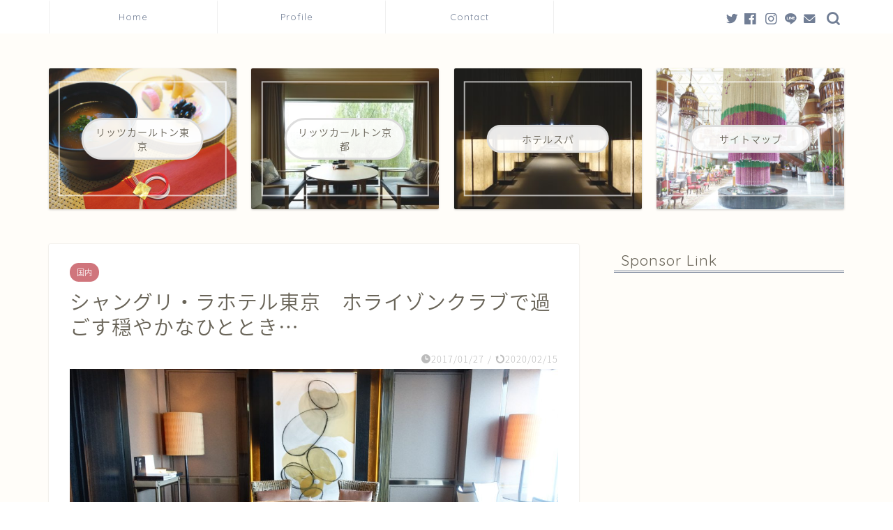

--- FILE ---
content_type: text/html; charset=UTF-8
request_url: https://renarena-z.com/horizonclub37th
body_size: 22333
content:
<!DOCTYPE html>
<html lang="ja">
<head prefix="og: http://ogp.me/ns# fb: http://ogp.me/ns/fb# article: http://ogp.me/ns/article#">
<meta charset="utf-8">
<meta http-equiv="X-UA-Compatible" content="IE=edge">
<meta name="viewport" content="width=device-width, initial-scale=1">
<!-- ここからOGP -->
<meta property="og:type" content="blog">
<meta property="og:title" content="シャングリ・ラホテル東京　ホライゾンクラブで過ごす穏やかなひととき…｜人生を豊かにする高級ホテル＆スパ情報！"> 
<meta property="og:url" content="https://renarena-z.com/horizonclub37th"> 
<meta property="og:description" content="通常クラブラウンジと呼ばれる場所を、 シャングリ・ラホテルでは、ホライゾンクラブ（地平線）と呼びます。 ホライゾンクラブ"> 
<meta property="og:image" content="https://renarena-z.com/wp-content/uploads/2017/01/image-159.jpeg">
<meta property="og:site_name" content="人生を豊かにする高級ホテル＆スパ情報！">
<meta property="fb:admins" content="">
<meta name="twitter:card" content="summary">
<!-- ここまでOGP --> 

<meta name="description" itemprop="description" content="通常クラブラウンジと呼ばれる場所を、 シャングリ・ラホテルでは、ホライゾンクラブ（地平線）と呼びます。 ホライゾンクラブ" >

<title>シャングリ・ラホテル東京　ホライゾンクラブで過ごす穏やかなひととき… | 人生を豊かにする高級ホテル＆スパ情報！</title>

<!-- All In One SEO Pack 3.7.1[996,1057] -->
<meta name="description"  content="クラブラウンジをホライゾンクラブ（地平線）と呼びます。イギリスの作家ジェームズ・ヒルトンが1933年に出版した、小説『失われた地平線』にチベットの山々の奥地にある静寂な隠れ里が描かれており。その場所を「シャングリ・ラ」と呼んだそうです。シャングリ・ラには桃源郷や地球上の楽園の代名詞として、多くの方に知られています。" />

<script type="application/ld+json" class="aioseop-schema">{"@context":"https://schema.org","@graph":[{"@type":"Organization","@id":"https://renarena-z.com/#organization","url":"https://renarena-z.com/","name":"人生を豊かにする高級ホテル＆スパ情報！","sameAs":[]},{"@type":"WebSite","@id":"https://renarena-z.com/#website","url":"https://renarena-z.com/","name":"人生を豊かにする高級ホテル＆スパ情報！","publisher":{"@id":"https://renarena-z.com/#organization"}},{"@type":"WebPage","@id":"https://renarena-z.com/horizonclub37th#webpage","url":"https://renarena-z.com/horizonclub37th","inLanguage":"ja","name":"シャングリ・ラホテル東京　ホライゾンクラブで過ごす穏やかなひととき…","isPartOf":{"@id":"https://renarena-z.com/#website"},"breadcrumb":{"@id":"https://renarena-z.com/horizonclub37th#breadcrumblist"},"description":"クラブラウンジをホライゾンクラブ（地平線）と呼びます。イギリスの作家ジェームズ・ヒルトンが1933年に出版した、小説『失われた地平線』にチベットの山々の奥地にある静寂な隠れ里が描かれており。その場所を「シャングリ・ラ」と呼んだそうです。シャングリ・ラには桃源郷や地球上の楽園の代名詞として、多くの方に知られています。","image":{"@type":"ImageObject","@id":"https://renarena-z.com/horizonclub37th#primaryimage","url":"https://renarena-z.com/wp-content/uploads/2017/01/image-159.jpeg","width":1440,"height":1080},"primaryImageOfPage":{"@id":"https://renarena-z.com/horizonclub37th#primaryimage"},"datePublished":"2017-01-27T10:12:21+09:00","dateModified":"2020-02-15T03:53:20+09:00"},{"@type":"Article","@id":"https://renarena-z.com/horizonclub37th#article","isPartOf":{"@id":"https://renarena-z.com/horizonclub37th#webpage"},"author":{"@id":"https://renarena-z.com/author/renaz#author"},"headline":"シャングリ・ラホテル東京　ホライゾンクラブで過ごす穏やかなひととき…","datePublished":"2017-01-27T10:12:21+09:00","dateModified":"2020-02-15T03:53:20+09:00","commentCount":0,"mainEntityOfPage":{"@id":"https://renarena-z.com/horizonclub37th#webpage"},"publisher":{"@id":"https://renarena-z.com/#organization"},"articleSection":"国内, シャングリ・ラ ホテル東京","image":{"@type":"ImageObject","@id":"https://renarena-z.com/horizonclub37th#primaryimage","url":"https://renarena-z.com/wp-content/uploads/2017/01/image-159.jpeg","width":1440,"height":1080}},{"@type":"Person","@id":"https://renarena-z.com/author/renaz#author","name":"renaz","sameAs":[],"image":{"@type":"ImageObject","@id":"https://renarena-z.com/#personlogo","url":"https://secure.gravatar.com/avatar/b344a86357c320b0c9febdf605adcd14?s=96&d=mm&r=g","width":96,"height":96,"caption":"renaz"}},{"@type":"BreadcrumbList","@id":"https://renarena-z.com/horizonclub37th#breadcrumblist","itemListElement":[{"@type":"ListItem","position":1,"item":{"@type":"WebPage","@id":"https://renarena-z.com/","url":"https://renarena-z.com/","name":"Rena&#039;s Blog  竹村玲奈オフィシャルブログ　"}},{"@type":"ListItem","position":2,"item":{"@type":"WebPage","@id":"https://renarena-z.com/horizonclub37th","url":"https://renarena-z.com/horizonclub37th","name":"シャングリ・ラホテル東京　ホライゾンクラブで過ごす穏やかなひととき…"}}]}]}</script>
<link rel="canonical" href="https://renarena-z.com/horizonclub37th" />
<meta property="og:type" content="article" />
<meta property="og:title" content="シャングリ・ラホテル東京　ホライゾンクラブで過ごす穏やかなひととき…" />
<meta property="og:description" content="クラブラウンジをホライゾンクラブ（地平線）と呼びます。イギリスの作家ジェームズ・ヒルトンが1933年に出版した、小説『失われた地平線』にチベットの山々の奥地にある静寂な隠れ里が描かれており。その場所を「シャングリ・ラ」と呼んだそうです。シャングリ・ラには桃源郷や地球上の楽園の代名詞として、多くの方に知られています。" />
<meta property="og:url" content="https://renarena-z.com/horizonclub37th" />
<meta property="og:site_name" content="Rena&#039;s Blog" />
<meta property="og:image" content="https://renarena-z.com/wp-content/uploads/2017/01/image-159-1024x768.jpeg" />
<meta property="fb:admins" content="971343796310599" />
<meta property="fb:app_id" content="0bc6b362690888a29620847ca34dd5bd" />
<meta property="article:published_time" content="2017-01-27T10:12:21Z" />
<meta property="article:modified_time" content="2020-02-15T03:53:20Z" />
<meta property="og:image:secure_url" content="https://renarena-z.com/wp-content/uploads/2017/01/image-159-1024x768.jpeg" />
<meta name="twitter:card" content="summary" />
<meta name="twitter:title" content="シャングリ・ラホテル東京　ホライゾンクラブで過ごす穏やかなひととき…" />
<meta name="twitter:description" content="クラブラウンジをホライゾンクラブ（地平線）と呼びます。イギリスの作家ジェームズ・ヒルトンが1933年に出版した、小説『失われた地平線』にチベットの山々の奥地にある静寂な隠れ里が描かれており。その場所を「シャングリ・ラ」と呼んだそうです。シャングリ・ラには桃源郷や地球上の楽園の代名詞として、多くの方に知られています。" />
<meta name="twitter:image" content="https://renarena-z.com/wp-content/uploads/2017/01/image-159-1024x768.jpeg" />
<!-- All In One SEO Pack -->
<link rel='dns-prefetch' href='//ajax.googleapis.com' />
<link rel='dns-prefetch' href='//cdnjs.cloudflare.com' />
<link rel='dns-prefetch' href='//use.fontawesome.com' />
<link rel='dns-prefetch' href='//s.w.org' />
<link rel="alternate" type="application/rss+xml" title="人生を豊かにする高級ホテル＆スパ情報！ &raquo; フィード" href="https://renarena-z.com/feed" />
<link rel="alternate" type="application/rss+xml" title="人生を豊かにする高級ホテル＆スパ情報！ &raquo; コメントフィード" href="https://renarena-z.com/comments/feed" />
<link rel="alternate" type="application/rss+xml" title="人生を豊かにする高級ホテル＆スパ情報！ &raquo; シャングリ・ラホテル東京　ホライゾンクラブで過ごす穏やかなひととき… のコメントのフィード" href="https://renarena-z.com/horizonclub37th/feed" />
<!-- This site uses the Google Analytics by ExactMetrics plugin v6.3.0 - Using Analytics tracking - https://www.exactmetrics.com/ -->
<script type="text/javascript" data-cfasync="false">
    (window.gaDevIds=window.gaDevIds||[]).push("dNDMyYj");
	var em_version         = '6.3.0';
	var em_track_user      = true;
	var em_no_track_reason = '';
	
	var disableStr = 'ga-disable-UA-86034151-1';

	/* Function to detect opted out users */
	function __gaTrackerIsOptedOut() {
		return document.cookie.indexOf(disableStr + '=true') > -1;
	}

	/* Disable tracking if the opt-out cookie exists. */
	if ( __gaTrackerIsOptedOut() ) {
		window[disableStr] = true;
	}

	/* Opt-out function */
	function __gaTrackerOptout() {
	  document.cookie = disableStr + '=true; expires=Thu, 31 Dec 2099 23:59:59 UTC; path=/';
	  window[disableStr] = true;
	}

	if ( 'undefined' === typeof gaOptout ) {
		function gaOptout() {
			__gaTrackerOptout();
		}
	}
	
	if ( em_track_user ) {
		(function(i,s,o,g,r,a,m){i['GoogleAnalyticsObject']=r;i[r]=i[r]||function(){
			(i[r].q=i[r].q||[]).push(arguments)},i[r].l=1*new Date();a=s.createElement(o),
			m=s.getElementsByTagName(o)[0];a.async=1;a.src=g;m.parentNode.insertBefore(a,m)
		})(window,document,'script','//www.google-analytics.com/analytics.js','__gaTracker');

window.ga = __gaTracker;		__gaTracker('create', 'UA-86034151-1', 'auto');
		__gaTracker('set', 'forceSSL', true);
		__gaTracker('send','pageview');
		__gaTracker( function() { window.ga = __gaTracker; } );
	} else {
		console.log( "" );
		(function() {
			/* https://developers.google.com/analytics/devguides/collection/analyticsjs/ */
			var noopfn = function() {
				return null;
			};
			var noopnullfn = function() {
				return null;
			};
			var Tracker = function() {
				return null;
			};
			var p = Tracker.prototype;
			p.get = noopfn;
			p.set = noopfn;
			p.send = noopfn;
			var __gaTracker = function() {
				var len = arguments.length;
				if ( len === 0 ) {
					return;
				}
				var f = arguments[len-1];
				if ( typeof f !== 'object' || f === null || typeof f.hitCallback !== 'function' ) {
					console.log( 'Not running function __gaTracker(' + arguments[0] + " ....) because you are not being tracked. " + em_no_track_reason );
					return;
				}
				try {
					f.hitCallback();
				} catch (ex) {

				}
			};
			__gaTracker.create = function() {
				return new Tracker();
			};
			__gaTracker.getByName = noopnullfn;
			__gaTracker.getAll = function() {
				return [];
			};
			__gaTracker.remove = noopfn;
			window['__gaTracker'] = __gaTracker;
			window.ga = __gaTracker;		})();
		}
</script>
<!-- / Google Analytics by ExactMetrics -->
		<script type="text/javascript">
			window._wpemojiSettings = {"baseUrl":"https:\/\/s.w.org\/images\/core\/emoji\/13.0.0\/72x72\/","ext":".png","svgUrl":"https:\/\/s.w.org\/images\/core\/emoji\/13.0.0\/svg\/","svgExt":".svg","source":{"concatemoji":"https:\/\/renarena-z.com\/wp-includes\/js\/wp-emoji-release.min.js?ver=5.5.17"}};
			!function(e,a,t){var n,r,o,i=a.createElement("canvas"),p=i.getContext&&i.getContext("2d");function s(e,t){var a=String.fromCharCode;p.clearRect(0,0,i.width,i.height),p.fillText(a.apply(this,e),0,0);e=i.toDataURL();return p.clearRect(0,0,i.width,i.height),p.fillText(a.apply(this,t),0,0),e===i.toDataURL()}function c(e){var t=a.createElement("script");t.src=e,t.defer=t.type="text/javascript",a.getElementsByTagName("head")[0].appendChild(t)}for(o=Array("flag","emoji"),t.supports={everything:!0,everythingExceptFlag:!0},r=0;r<o.length;r++)t.supports[o[r]]=function(e){if(!p||!p.fillText)return!1;switch(p.textBaseline="top",p.font="600 32px Arial",e){case"flag":return s([127987,65039,8205,9895,65039],[127987,65039,8203,9895,65039])?!1:!s([55356,56826,55356,56819],[55356,56826,8203,55356,56819])&&!s([55356,57332,56128,56423,56128,56418,56128,56421,56128,56430,56128,56423,56128,56447],[55356,57332,8203,56128,56423,8203,56128,56418,8203,56128,56421,8203,56128,56430,8203,56128,56423,8203,56128,56447]);case"emoji":return!s([55357,56424,8205,55356,57212],[55357,56424,8203,55356,57212])}return!1}(o[r]),t.supports.everything=t.supports.everything&&t.supports[o[r]],"flag"!==o[r]&&(t.supports.everythingExceptFlag=t.supports.everythingExceptFlag&&t.supports[o[r]]);t.supports.everythingExceptFlag=t.supports.everythingExceptFlag&&!t.supports.flag,t.DOMReady=!1,t.readyCallback=function(){t.DOMReady=!0},t.supports.everything||(n=function(){t.readyCallback()},a.addEventListener?(a.addEventListener("DOMContentLoaded",n,!1),e.addEventListener("load",n,!1)):(e.attachEvent("onload",n),a.attachEvent("onreadystatechange",function(){"complete"===a.readyState&&t.readyCallback()})),(n=t.source||{}).concatemoji?c(n.concatemoji):n.wpemoji&&n.twemoji&&(c(n.twemoji),c(n.wpemoji)))}(window,document,window._wpemojiSettings);
		</script>
		<style type="text/css">
img.wp-smiley,
img.emoji {
	display: inline !important;
	border: none !important;
	box-shadow: none !important;
	height: 1em !important;
	width: 1em !important;
	margin: 0 .07em !important;
	vertical-align: -0.1em !important;
	background: none !important;
	padding: 0 !important;
}
</style>
	<link rel='stylesheet' id='sb_instagram_styles-css'  href='https://renarena-z.com/wp-content/plugins/instagram-feed/css/sbi-styles.min.css?ver=2.5.4' type='text/css' media='all' />
<link rel='stylesheet' id='wp-block-library-css'  href='https://renarena-z.com/wp-includes/css/dist/block-library/style.min.css?ver=5.5.17' type='text/css' media='all' />
<link rel='stylesheet' id='contact-form-7-css'  href='https://renarena-z.com/wp-content/plugins/contact-form-7/includes/css/styles.css?ver=5.3' type='text/css' media='all' />
<link rel='stylesheet' id='default-icon-styles-css'  href='https://renarena-z.com/wp-content/plugins/svg-vector-icon-plugin/public/../admin/css/wordpress-svg-icon-plugin-style.min.css?ver=5.5.17' type='text/css' media='all' />
<link rel='stylesheet' id='passster-public-css'  href='https://renarena-z.com/wp-content/plugins/content-protector/assets/public/passster-public.min.css?ver=all' type='text/css' media='all' />
<link rel='stylesheet' id='exactmetrics-popular-posts-style-css'  href='https://renarena-z.com/wp-content/plugins/google-analytics-dashboard-for-wp/assets/css/frontend.min.css?ver=6.3.0' type='text/css' media='all' />
<link rel='stylesheet' id='yyi_rinker_stylesheet-css'  href='https://renarena-z.com/wp-content/plugins/yyi-rinker/css/style.css?v=1.1.2&#038;ver=5.5.17' type='text/css' media='all' />
<link rel='stylesheet' id='parent-style-css'  href='https://renarena-z.com/wp-content/themes/jin/style.css?ver=5.5.17' type='text/css' media='all' />
<link rel='stylesheet' id='theme-style-css'  href='https://renarena-z.com/wp-content/themes/jin-child/style.css?ver=5.5.17' type='text/css' media='all' />
<link rel='stylesheet' id='fontawesome-style-css'  href='https://use.fontawesome.com/releases/v5.6.3/css/all.css?ver=5.5.17' type='text/css' media='all' />
<link rel='stylesheet' id='swiper-style-css'  href='https://cdnjs.cloudflare.com/ajax/libs/Swiper/4.0.7/css/swiper.min.css?ver=5.5.17' type='text/css' media='all' />
<link rel='stylesheet' id='__EPYT__style-css'  href='https://renarena-z.com/wp-content/plugins/youtube-embed-plus/styles/ytprefs.min.css?ver=13.4.1.2' type='text/css' media='all' />
<style id='__EPYT__style-inline-css' type='text/css'>

                .epyt-gallery-thumb {
                        width: 33.333%;
                }
                
</style>
<script type='text/javascript' id='exactmetrics-frontend-script-js-extra'>
/* <![CDATA[ */
var exactmetrics_frontend = {"js_events_tracking":"true","download_extensions":"zip,mp3,mpeg,pdf,docx,pptx,xlsx,rar","inbound_paths":"[{\"path\":\"\\\/go\\\/\",\"label\":\"affiliate\"},{\"path\":\"\\\/recommend\\\/\",\"label\":\"affiliate\"}]","home_url":"https:\/\/renarena-z.com","hash_tracking":"false"};
/* ]]> */
</script>
<script type='text/javascript' src='https://renarena-z.com/wp-content/plugins/google-analytics-dashboard-for-wp/assets/js/frontend.min.js?ver=6.3.0' id='exactmetrics-frontend-script-js'></script>
<script type='text/javascript' src='https://ajax.googleapis.com/ajax/libs/jquery/1.12.4/jquery.min.js?ver=5.5.17' id='jquery-js'></script>
<script type='text/javascript' src='https://renarena-z.com/wp-content/plugins/content-protector/assets/public/cookie.js?ver=3.3.8' id='passster-cookie-js'></script>
<script type='text/javascript' src='https://renarena-z.com/wp-content/plugins/content-protector/assets/public/captcha.js?ver=3.3.8' id='passster-captcha-js'></script>
<script type='text/javascript' id='passster-public-js-extra'>
/* <![CDATA[ */
var ps_ajax = {"ajax_url":"https:\/\/renarena-z.com\/wp-admin\/admin-ajax.php","days":"2","use_cookie":"on","no_ajax":"off","nonce":"62fc55f12e","post_id":"2705","captcha_error":"Sorry, your captcha solution was wrong.","recaptcha_key":"","shortcodes":[]};
/* ]]> */
</script>
<script type='text/javascript' src='https://renarena-z.com/wp-content/plugins/content-protector/assets/public/passster-public.min.js?ver=3.3.8.8' id='passster-public-js'></script>
<script type='text/javascript' src='https://renarena-z.com/wp-content/plugins/yyi-rinker/js/event-tracking.js?v=1.1.2' id='yyi_rinker_event_tracking_script-js'></script>
<script type='text/javascript' id='__ytprefs__-js-extra'>
/* <![CDATA[ */
var _EPYT_ = {"ajaxurl":"https:\/\/renarena-z.com\/wp-admin\/admin-ajax.php","security":"37bb03778b","gallery_scrolloffset":"20","eppathtoscripts":"https:\/\/renarena-z.com\/wp-content\/plugins\/youtube-embed-plus\/scripts\/","eppath":"https:\/\/renarena-z.com\/wp-content\/plugins\/youtube-embed-plus\/","epresponsiveselector":"[\"iframe.__youtube_prefs_widget__\"]","epdovol":"1","version":"13.4.1.2","evselector":"iframe.__youtube_prefs__[src], iframe[src*=\"youtube.com\/embed\/\"], iframe[src*=\"youtube-nocookie.com\/embed\/\"]","ajax_compat":"","ytapi_load":"light","pause_others":"","stopMobileBuffer":"1","vi_active":"","vi_js_posttypes":[]};
/* ]]> */
</script>
<script type='text/javascript' src='https://renarena-z.com/wp-content/plugins/youtube-embed-plus/scripts/ytprefs.min.js?ver=13.4.1.2' id='__ytprefs__-js'></script>
<link rel="https://api.w.org/" href="https://renarena-z.com/wp-json/" /><link rel="alternate" type="application/json" href="https://renarena-z.com/wp-json/wp/v2/posts/2705" /><link rel='shortlink' href='https://renarena-z.com/?p=2705' />
<link rel="alternate" type="application/json+oembed" href="https://renarena-z.com/wp-json/oembed/1.0/embed?url=https%3A%2F%2Frenarena-z.com%2Fhorizonclub37th" />
<link rel="alternate" type="text/xml+oembed" href="https://renarena-z.com/wp-json/oembed/1.0/embed?url=https%3A%2F%2Frenarena-z.com%2Fhorizonclub37th&#038;format=xml" />
		<style>
		.passster-form {
			background: #F9F9F9;
			padding: 10px;
			margin: 0px;
		}
		.passster-form h4 {
			font-size: 20px;
			font-weight: 700;
			color: #4998b3;
		}
		.passster-form p {
			font-size: 14px;
			font-weight: 400;
			color: #000000;
		}
		.passster-submit, .passster-submit-recaptcha, .passster-submit-captcha {
			color: #FFFFFF !important;
			background: #4998b3 !important;
		}
		.passster-submit:hover, .passster-submit-recaptcha:hover, .passster-submit-captcha:hover {
			color: #FFFFFF !important;
			background: #aa1100 !important;
		}                
		</style>
		<script type="text/javascript" language="javascript">
    var vc_pid = "884795767";
</script><script type="text/javascript" src="//aml.valuecommerce.com/vcdal.js" async></script><style>
div.yyi-rinker-contents.yyi-rinker-design-tate  div.yyi-rinker-box{
    flex-direction: column;
}

div.yyi-rinker-contents.yyi-rinker-design-slim div.yyi-rinker-box .yyi-rinker-links {
    flex-direction: column;
}

div.yyi-rinker-contents.yyi-rinker-design-slim div.yyi-rinker-info {
    width: 100%;
}

div.yyi-rinker-contents.yyi-rinker-design-slim .yyi-rinker-title {
    text-align: center;
}

div.yyi-rinker-contents.yyi-rinker-design-slim .yyi-rinker-links {
    text-align: center;
}
div.yyi-rinker-contents.yyi-rinker-design-slim .yyi-rinker-image {

    margin: auto;
}

div.yyi-rinker-contents.yyi-rinker-design-slim div.yyi-rinker-info ul.yyi-rinker-links li {
	align-self: stretch;
}
div.yyi-rinker-contents.yyi-rinker-design-slim div.yyi-rinker-box div.yyi-rinker-info {
	padding: 0;
}
div.yyi-rinker-contents.yyi-rinker-design-slim div.yyi-rinker-box {
	flex-direction: column;
	padding: 14px 5px 0;
}

.yyi-rinker-design-slim div.yyi-rinker-box div.yyi-rinker-info {
	text-align: center;
}

.yyi-rinker-design-slim div.price-box span.price {
	display: block;
}

div.yyi-rinker-contents.yyi-rinker-design-slim div.yyi-rinker-info div.yyi-rinker-title a{
	font-size:16px;
}

div.yyi-rinker-contents.yyi-rinker-design-slim ul.yyi-rinker-links li.amazonkindlelink:before,  div.yyi-rinker-contents.yyi-rinker-design-slim ul.yyi-rinker-links li.amazonlink:before,  div.yyi-rinker-contents.yyi-rinker-design-slim ul.yyi-rinker-links li.rakutenlink:before,  div.yyi-rinker-contents.yyi-rinker-design-slim ul.yyi-rinker-links li.yahoolink:before {
	font-size:12px;
}

div.yyi-rinker-contents.yyi-rinker-design-slim ul.yyi-rinker-links li a {
	font-size: 13px;
}
.entry-content ul.yyi-rinker-links li {
	padding: 0;
}

				</style>	<style type="text/css">
		#wrapper{
							background-color: #fffdf9;
				background-image: url();
					}
		.related-entry-headline-text span:before,
		#comment-title span:before,
		#reply-title span:before{
			background-color: #717e95;
			border-color: #717e95!important;
		}
		
		#breadcrumb:after,
		#page-top a{	
			background-color: #717e95;
		}
				footer{
			background-color: #717e95;
		}
		.footer-inner a,
		#copyright,
		#copyright-center{
			border-color: #878787!important;
			color: #878787!important;
		}
		#footer-widget-area
		{
			border-color: #878787!important;
		}
				.page-top-footer a{
			color: #717e95!important;
		}
				#breadcrumb ul li,
		#breadcrumb ul li a{
			color: #717e95!important;
		}
		
		body,
		a,
		a:link,
		a:visited,
		.my-profile,
		.widgettitle,
		.tabBtn-mag label{
			color: #686357;
		}
		a:hover{
			color: #ffcd44;
		}
						.widget_nav_menu ul > li > a:before,
		.widget_categories ul > li > a:before,
		.widget_pages ul > li > a:before,
		.widget_recent_entries ul > li > a:before,
		.widget_archive ul > li > a:before,
		.widget_archive form:after,
		.widget_categories form:after,
		.widget_nav_menu ul > li > ul.sub-menu > li > a:before,
		.widget_categories ul > li > .children > li > a:before,
		.widget_pages ul > li > .children > li > a:before,
		.widget_nav_menu ul > li > ul.sub-menu > li > ul.sub-menu li > a:before,
		.widget_categories ul > li > .children > li > .children li > a:before,
		.widget_pages ul > li > .children > li > .children li > a:before{
			color: #717e95;
		}
		.widget_nav_menu ul .sub-menu .sub-menu li a:before{
			background-color: #686357!important;
		}
		footer .footer-widget,
		footer .footer-widget a,
		footer .footer-widget ul li,
		.footer-widget.widget_nav_menu ul > li > a:before,
		.footer-widget.widget_categories ul > li > a:before,
		.footer-widget.widget_recent_entries ul > li > a:before,
		.footer-widget.widget_pages ul > li > a:before,
		.footer-widget.widget_archive ul > li > a:before,
		footer .widget_tag_cloud .tagcloud a:before{
			color: #878787!important;
			border-color: #878787!important;
		}
		footer .footer-widget .widgettitle{
			color: #878787!important;
			border-color: #d0757c!important;
		}
		footer .widget_nav_menu ul .children .children li a:before,
		footer .widget_categories ul .children .children li a:before,
		footer .widget_nav_menu ul .sub-menu .sub-menu li a:before{
			background-color: #878787!important;
		}
		#drawernav a:hover,
		.post-list-title,
		#prev-next p,
		#toc_container .toc_list li a{
			color: #686357!important;
		}
		
		#header-box{
			background-color: #fffdf9;
		}
						@media (min-width: 768px) {
		#header-box .header-box10-bg:before,
		#header-box .header-box11-bg:before{
			border-radius: 2px;
		}
		}
										@media (min-width: 768px) {
			.top-image-meta{
				margin-top: calc(0px - 30px);
			}
		}
		@media (min-width: 1200px) {
			.top-image-meta{
				margin-top: calc(0px);
			}
		}
				.pickup-contents:before{
			background-color: #fffdf9!important;
		}
		
		.main-image-text{
			color: #3b4675;
		}
		.main-image-text-sub{
			color: #686357;
		}
		
				@media (min-width: 481px) {
			#site-info{
				padding-top: 20px!important;
				padding-bottom: 20px!important;
			}
		}
		
		#site-info span a{
			color: #6b6b6b!important;
		}
		
				#headmenu .headsns .line a svg{
			fill: #717e95!important;
		}
		#headmenu .headsns a,
		#headmenu{
			color: #717e95!important;
			border-color:#717e95!important;
		}
						.profile-follow .line-sns a svg{
			fill: #717e95!important;
		}
		.profile-follow .line-sns a:hover svg{
			fill: #d0757c!important;
		}
		.profile-follow a{
			color: #717e95!important;
			border-color:#717e95!important;
		}
		.profile-follow a:hover,
		#headmenu .headsns a:hover{
			color:#d0757c!important;
			border-color:#d0757c!important;
		}
				.search-box:hover{
			color:#d0757c!important;
			border-color:#d0757c!important;
		}
				#header #headmenu .headsns .line a:hover svg{
			fill:#d0757c!important;
		}
		.cps-icon-bar,
		#navtoggle:checked + .sp-menu-open .cps-icon-bar{
			background-color: #6b6b6b;
		}
		#nav-container{
			background-color: #ffffff;
		}
		.menu-box .menu-item svg{
			fill:#717e95;
		}
		#drawernav ul.menu-box > li > a,
		#drawernav2 ul.menu-box > li > a,
		#drawernav3 ul.menu-box > li > a,
		#drawernav4 ul.menu-box > li > a,
		#drawernav5 ul.menu-box > li > a,
		#drawernav ul.menu-box > li.menu-item-has-children:after,
		#drawernav2 ul.menu-box > li.menu-item-has-children:after,
		#drawernav3 ul.menu-box > li.menu-item-has-children:after,
		#drawernav4 ul.menu-box > li.menu-item-has-children:after,
		#drawernav5 ul.menu-box > li.menu-item-has-children:after{
			color: #717e95!important;
		}
		#drawernav ul.menu-box li a,
		#drawernav2 ul.menu-box li a,
		#drawernav3 ul.menu-box li a,
		#drawernav4 ul.menu-box li a,
		#drawernav5 ul.menu-box li a{
			font-size: 13px!important;
		}
		#drawernav3 ul.menu-box > li{
			color: #686357!important;
		}
		#drawernav4 .menu-box > .menu-item > a:after,
		#drawernav3 .menu-box > .menu-item > a:after,
		#drawernav .menu-box > .menu-item > a:after{
			background-color: #717e95!important;
		}
		#drawernav2 .menu-box > .menu-item:hover,
		#drawernav5 .menu-box > .menu-item:hover{
			border-top-color: #717e95!important;
		}
				.cps-info-bar a{
			background-color: #ffcd44!important;
		}
				@media (min-width: 768px) {
			#main-contents-one .post-list-mag .post-list-item{
				width: 32%;
			}
			#main-contents-one .post-list-mag .post-list-item:not(:nth-child(3n)){
				margin-right: 2%;
			}
			.tabBtn-mag{
				width: 85%;
				margin-bottom: 40px;
			}
			.tabBtn-mag label{
				padding: 10px 20px;
			}
		}
				@media (min-width: 768px) {
			#tab-1:checked ~ .tabBtn-mag li [for="tab-1"]:after,
			#tab-2:checked ~ .tabBtn-mag li [for="tab-2"]:after,
			#tab-3:checked ~ .tabBtn-mag li [for="tab-3"]:after,
			#tab-4:checked ~ .tabBtn-mag li [for="tab-4"]:after{
				border-top-color: #717e95!important;
			}
			.tabBtn-mag label{
				border-bottom-color: #717e95!important;
			}
		}
		#tab-1:checked ~ .tabBtn-mag li [for="tab-1"],
		#tab-2:checked ~ .tabBtn-mag li [for="tab-2"],
		#tab-3:checked ~ .tabBtn-mag li [for="tab-3"],
		#tab-4:checked ~ .tabBtn-mag li [for="tab-4"],
		#prev-next a.next:after,
		#prev-next a.prev:after,
		.more-cat-button a:hover span:before{
			background-color: #717e95!important;
		}
		

		.swiper-slide .post-list-cat,
		.post-list-mag .post-list-cat,
		.post-list-mag3col .post-list-cat,
		.post-list-mag-sp1col .post-list-cat,
		.swiper-pagination-bullet-active,
		.pickup-cat,
		.post-list .post-list-cat,
		#breadcrumb .bcHome a:hover span:before,
		.popular-item:nth-child(1) .pop-num,
		.popular-item:nth-child(2) .pop-num,
		.popular-item:nth-child(3) .pop-num{
			background-color: #d0757c!important;
		}
		.sidebar-btn a,
		.profile-sns-menu{
			background-color: #d0757c!important;
		}
		.sp-sns-menu a,
		.pickup-contents-box a:hover .pickup-title{
			border-color: #717e95!important;
			color: #717e95!important;
		}
				.pro-line svg{
			fill: #717e95!important;
		}
		.cps-post-cat a,
		.meta-cat,
		.popular-cat{
			background-color: #d0757c!important;
			border-color: #d0757c!important;
		}
		.tagicon,
		.tag-box a,
		#toc_container .toc_list > li,
		#toc_container .toc_title{
			color: #717e95!important;
		}
		.widget_tag_cloud a::before{
			color: #686357!important;
		}
		.tag-box a,
		#toc_container:before{
			border-color: #717e95!important;
		}
		.cps-post-cat a:hover{
			color: #ffcd44!important;
		}
		.pagination li:not([class*="current"]) a:hover,
		.widget_tag_cloud a:hover{
			background-color: #717e95!important;
		}
		.pagination li:not([class*="current"]) a:hover{
			opacity: 0.5!important;
		}
		.pagination li.current a{
			background-color: #717e95!important;
			border-color: #717e95!important;
		}
		.nextpage a:hover span {
			color: #717e95!important;
			border-color: #717e95!important;
		}
		.cta-content:before{
			background-color: #fff0dd!important;
		}
		.cta-text,
		.info-title{
			color: #282828!important;
		}
		#footer-widget-area.footer_style1 .widgettitle{
			border-color: #d0757c!important;
		}
		.sidebar_style1 .widgettitle,
		.sidebar_style5 .widgettitle{
			border-color: #717e95!important;
		}
		.sidebar_style2 .widgettitle,
		.sidebar_style4 .widgettitle,
		.sidebar_style6 .widgettitle,
		#home-bottom-widget .widgettitle,
		#home-top-widget .widgettitle,
		#post-bottom-widget .widgettitle,
		#post-top-widget .widgettitle{
			background-color: #717e95!important;
		}
		#home-bottom-widget .widget_search .search-box input[type="submit"],
		#home-top-widget .widget_search .search-box input[type="submit"],
		#post-bottom-widget .widget_search .search-box input[type="submit"],
		#post-top-widget .widget_search .search-box input[type="submit"]{
			background-color: #d0757c!important;
		}
		
		.tn-logo-size{
			font-size: 200%!important;
		}
		@media (min-width: 481px) {
		.tn-logo-size img{
			width: calc(200%*0.5)!important;
		}
		}
		@media (min-width: 768px) {
		.tn-logo-size img{
			width: calc(200%*2.2)!important;
		}
		}
		@media (min-width: 1200px) {
		.tn-logo-size img{
			width: 200%!important;
		}
		}
		.sp-logo-size{
			font-size: 120%!important;
		}
		.sp-logo-size img{
			width: 120%!important;
		}
				.cps-post-main ul > li:before,
		.cps-post-main ol > li:before{
			background-color: #d0757c!important;
		}
		.profile-card .profile-title{
			background-color: #717e95!important;
		}
		.profile-card{
			border-color: #717e95!important;
		}
		.cps-post-main a{
			color:#001266;
		}
		.cps-post-main .marker{
			background: -webkit-linear-gradient( transparent 60%, #fff1ce 0% ) ;
			background: linear-gradient( transparent 60%, #fff1ce 0% ) ;
		}
		.cps-post-main .marker2{
			background: -webkit-linear-gradient( transparent 60%, #a6ede7 0% ) ;
			background: linear-gradient( transparent 60%, #a6ede7 0% ) ;
		}
		.cps-post-main .jic-sc{
			color:#e9546b;
		}
		
		
		.simple-box1{
			border-color:#3b4675!important;
		}
		.simple-box2{
			border-color:#f2bf7d!important;
		}
		.simple-box3{
			border-color:#ffcd44!important;
		}
		.simple-box4{
			border-color:#7badd8!important;
		}
		.simple-box4:before{
			background-color: #7badd8;
		}
		.simple-box5{
			border-color:#e896c7!important;
		}
		.simple-box5:before{
			background-color: #e896c7;
		}
		.simple-box6{
			background-color:#fffdef!important;
		}
		.simple-box7{
			border-color:#def1f9!important;
		}
		.simple-box7:before{
			background-color:#def1f9!important;
		}
		.simple-box8{
			border-color:#96ddc1!important;
		}
		.simple-box8:before{
			background-color:#96ddc1!important;
		}
		.simple-box9:before{
			background-color:#e1c0e8!important;
		}
				.simple-box9:after{
			border-color:#e1c0e8 #e1c0e8 #fff #fff!important;
		}
				
		.kaisetsu-box1:before,
		.kaisetsu-box1-title{
			background-color:#ffb49e!important;
		}
		.kaisetsu-box2{
			border-color:#3b4675!important;
		}
		.kaisetsu-box2-title{
			background-color:#3b4675!important;
		}
		.kaisetsu-box4{
			border-color:#ea91a9!important;
		}
		.kaisetsu-box4-title{
			background-color:#ea91a9!important;
		}
		.kaisetsu-box5:before{
			background-color:#57b3ba!important;
		}
		.kaisetsu-box5-title{
			background-color:#57b3ba!important;
		}
		
		.concept-box1{
			border-color:#85db8f!important;
		}
		.concept-box1:after{
			background-color:#85db8f!important;
		}
		.concept-box1:before{
			content:"ポイント"!important;
			color:#85db8f!important;
		}
		.concept-box2{
			border-color:#f7cf6a!important;
		}
		.concept-box2:after{
			background-color:#f7cf6a!important;
		}
		.concept-box2:before{
			content:"注意点"!important;
			color:#f7cf6a!important;
		}
		.concept-box3{
			border-color:#86cee8!important;
		}
		.concept-box3:after{
			background-color:#86cee8!important;
		}
		.concept-box3:before{
			content:"良い例"!important;
			color:#86cee8!important;
		}
		.concept-box4{
			border-color:#ed8989!important;
		}
		.concept-box4:after{
			background-color:#ed8989!important;
		}
		.concept-box4:before{
			content:"悪い例"!important;
			color:#ed8989!important;
		}
		.concept-box5{
			border-color:#9e9e9e!important;
		}
		.concept-box5:after{
			background-color:#9e9e9e!important;
		}
		.concept-box5:before{
			content:"参考"!important;
			color:#9e9e9e!important;
		}
		.concept-box6{
			border-color:#8eaced!important;
		}
		.concept-box6:after{
			background-color:#8eaced!important;
		}
		.concept-box6:before{
			content:"メモ"!important;
			color:#8eaced!important;
		}
		
		.innerlink-box1,
		.blog-card{
			border-color:#ffcd44!important;
		}
		.innerlink-box1-title{
			background-color:#ffcd44!important;
			border-color:#ffcd44!important;
		}
		.innerlink-box1:before,
		.blog-card-hl-box{
			background-color:#ffcd44!important;
		}
				
		.jin-ac-box01-title::after{
			color: #717e95;
		}
		
		.color-button01 a,
		.color-button01 a:hover,
		.color-button01:before{
			background-color: #3b4675!important;
		}
		.top-image-btn-color a,
		.top-image-btn-color a:hover,
		.top-image-btn-color:before{
			background-color: #ffcd44!important;
		}
		.color-button02 a,
		.color-button02 a:hover,
		.color-button02:before{
			background-color: #ffcd44!important;
		}
		
		.color-button01-big a,
		.color-button01-big a:hover,
		.color-button01-big:before{
			background-color: #ffcd44!important;
		}
		.color-button01-big a,
		.color-button01-big:before{
			border-radius: 5px!important;
		}
		.color-button01-big a{
			padding-top: 20px!important;
			padding-bottom: 20px!important;
		}
		
		.color-button02-big a,
		.color-button02-big a:hover,
		.color-button02-big:before{
			background-color: #495175!important;
		}
		.color-button02-big a,
		.color-button02-big:before{
			border-radius: 40px!important;
		}
		.color-button02-big a{
			padding-top: 20px!important;
			padding-bottom: 20px!important;
		}
				.color-button01-big{
			width: 75%!important;
		}
		.color-button02-big{
			width: 75%!important;
		}
				
		
					.top-image-btn-color:before,
			.color-button01:before,
			.color-button02:before,
			.color-button01-big:before,
			.color-button02-big:before{
				bottom: -1px;
				left: -1px;
				width: 100%;
				height: 100%;
				border-radius: 6px;
				box-shadow: 0px 1px 5px 0px rgba(0, 0, 0, 0.25);
				-webkit-transition: all .4s;
				transition: all .4s;
			}
			.top-image-btn-color a:hover,
			.color-button01 a:hover,
			.color-button02 a:hover,
			.color-button01-big a:hover,
			.color-button02-big a:hover{
				-webkit-transform: translateY(2px);
				transform: translateY(2px);
				-webkit-filter: brightness(0.95);
				 filter: brightness(0.95);
			}
			.top-image-btn-color:hover:before,
			.color-button01:hover:before,
			.color-button02:hover:before,
			.color-button01-big:hover:before,
			.color-button02-big:hover:before{
				-webkit-transform: translateY(2px);
				transform: translateY(2px);
				box-shadow: none!important;
			}
				
		.h2-style01 h2,
		.h2-style02 h2:before,
		.h2-style03 h2,
		.h2-style04 h2:before,
		.h2-style05 h2,
		.h2-style07 h2:before,
		.h2-style07 h2:after,
		.h3-style03 h3:before,
		.h3-style02 h3:before,
		.h3-style05 h3:before,
		.h3-style07 h3:before,
		.h2-style08 h2:after,
		.h2-style10 h2:before,
		.h2-style10 h2:after,
		.h3-style02 h3:after,
		.h4-style02 h4:before{
			background-color: #717e95!important;
		}
		.h3-style01 h3,
		.h3-style04 h3,
		.h3-style05 h3,
		.h3-style06 h3,
		.h4-style01 h4,
		.h2-style02 h2,
		.h2-style08 h2,
		.h2-style08 h2:before,
		.h2-style09 h2,
		.h4-style03 h4{
			border-color: #717e95!important;
		}
		.h2-style05 h2:before{
			border-top-color: #717e95!important;
		}
		.h2-style06 h2:before,
		.sidebar_style3 .widgettitle:after{
			background-image: linear-gradient(
				-45deg,
				transparent 25%,
				#717e95 25%,
				#717e95 50%,
				transparent 50%,
				transparent 75%,
				#717e95 75%,
				#717e95			);
		}
				.jin-h2-icons.h2-style02 h2 .jic:before,
		.jin-h2-icons.h2-style04 h2 .jic:before,
		.jin-h2-icons.h2-style06 h2 .jic:before,
		.jin-h2-icons.h2-style07 h2 .jic:before,
		.jin-h2-icons.h2-style08 h2 .jic:before,
		.jin-h2-icons.h2-style09 h2 .jic:before,
		.jin-h2-icons.h2-style10 h2 .jic:before,
		.jin-h3-icons.h3-style01 h3 .jic:before,
		.jin-h3-icons.h3-style02 h3 .jic:before,
		.jin-h3-icons.h3-style03 h3 .jic:before,
		.jin-h3-icons.h3-style04 h3 .jic:before,
		.jin-h3-icons.h3-style05 h3 .jic:before,
		.jin-h3-icons.h3-style06 h3 .jic:before,
		.jin-h3-icons.h3-style07 h3 .jic:before,
		.jin-h4-icons.h4-style01 h4 .jic:before,
		.jin-h4-icons.h4-style02 h4 .jic:before,
		.jin-h4-icons.h4-style03 h4 .jic:before,
		.jin-h4-icons.h4-style04 h4 .jic:before{
			color:#717e95;
		}
		
		@media all and (-ms-high-contrast:none){
			*::-ms-backdrop, .color-button01:before,
			.color-button02:before,
			.color-button01-big:before,
			.color-button02-big:before{
				background-color: #595857!important;
			}
		}
		
		.jin-lp-h2 h2,
		.jin-lp-h2 h2{
			background-color: transparent!important;
			border-color: transparent!important;
			color: #686357!important;
		}
		.jincolumn-h3style2{
			border-color:#717e95!important;
		}
		.jinlph2-style1 h2:first-letter{
			color:#717e95!important;
		}
		.jinlph2-style2 h2,
		.jinlph2-style3 h2{
			border-color:#717e95!important;
		}
		.jin-photo-title .jin-fusen1-down,
		.jin-photo-title .jin-fusen1-even,
		.jin-photo-title .jin-fusen1-up{
			border-left-color:#717e95;
		}
		.jin-photo-title .jin-fusen2,
		.jin-photo-title .jin-fusen3{
			background-color:#717e95;
		}
		.jin-photo-title .jin-fusen2:before,
		.jin-photo-title .jin-fusen3:before {
			border-top-color: #717e95;
		}
		.has-huge-font-size{
			font-size:42px!important;
		}
		.has-large-font-size{
			font-size:36px!important;
		}
		.has-medium-font-size{
			font-size:20px!important;
		}
		.has-normal-font-size{
			font-size:16px!important;
		}
		.has-small-font-size{
			font-size:13px!important;
		}
		
		
	</style>
<link rel="icon" href="https://renarena-z.com/wp-content/uploads/2019/10/cropped-31e010ea77d697ed6c0c3a9fb6841664-32x32.jpg" sizes="32x32" />
<link rel="icon" href="https://renarena-z.com/wp-content/uploads/2019/10/cropped-31e010ea77d697ed6c0c3a9fb6841664-192x192.jpg" sizes="192x192" />
<link rel="apple-touch-icon" href="https://renarena-z.com/wp-content/uploads/2019/10/cropped-31e010ea77d697ed6c0c3a9fb6841664-180x180.jpg" />
<meta name="msapplication-TileImage" content="https://renarena-z.com/wp-content/uploads/2019/10/cropped-31e010ea77d697ed6c0c3a9fb6841664-270x270.jpg" />
		<style type="text/css" id="wp-custom-css">
			.proflink a{
	display:block;
	text-align:center;
	padding:7px 10px;
	background:#aaa;/*カラーは変更*/
	width:50%;
	margin:0 auto;
	margin-top:20px;
	border-radius:20px;
	border:3px double #fff;
	font-size:0.65rem;
	color:#fff;
}
.proflink a:hover{
		opacity:0.75;
}
@media (max-width: 767px) {
	.proflink a{
		margin-bottom:10px;
	}
}		</style>
			
<!--カエレバCSS-->
<!--アプリーチCSS-->

<!-- Google Tag Manager -->
<script>(function(w,d,s,l,i){w[l]=w[l]||[];w[l].push({'gtm.start':
new Date().getTime(),event:'gtm.js'});var f=d.getElementsByTagName(s)[0],
j=d.createElement(s),dl=l!='dataLayer'?'&l='+l:'';j.async=true;j.src=
'https://www.googletagmanager.com/gtm.js?id='+i+dl;f.parentNode.insertBefore(j,f);
})(window,document,'script','dataLayer','GTM-MDR8SV7');</script>
<!-- End Google Tag Manager -->

<meta name="google-site-verification" content="01edGUBVJCSUPJ3eMRRP4o3ENXw3mK7yAF01OqS6Zuo" />

<meta name="p:domain_verify" content="55775b91e2eff92b65ee1743fb597e28"/>

<meta name="p:domain_verify" content="9fed8630d6f1763e8fac9eaf63df4cee"/>



    <meta property="og:type" content="article" />
    <meta property="og:url" content="http://www.cnn.com/2014/08/11/travel/sagano-bamboo-forest/" />
    <meta property="article:published_time" content="2014-08-12T00:01:56+00:00" />
    <meta property="article:author" content="竹村玲奈" />
</head>
<body class="post-template-default single single-post postid-2705 single-format-standard" id="nts-style">
<div id="wrapper">

		
	<div id="scroll-content" class="animate">
	
		<!--ヘッダー-->

								
	<!--グローバルナビゲーション layout1-->
	
	<div id="nav-container" class="header-style8-animate animate">
		<div class="header-style6-box">
			<div id="drawernav5" class="ef">
				<nav class="fixed-content"><ul class="menu-box"><li class="menu-item menu-item-type-custom menu-item-object-custom menu-item-home menu-item-6059"><a href="https://renarena-z.com">Home</a></li>
<li class="menu-item menu-item-type-post_type menu-item-object-page menu-item-6060"><a href="https://renarena-z.com/profile">Profile　</a></li>
<li class="menu-item menu-item-type-post_type menu-item-object-page menu-item-6061"><a href="https://renarena-z.com/contact">Contact</a></li>
</ul></nav>			</div>

			
			<div id="headmenu" class="header-style6">
				<span class="headsns tn_sns_on">
											<span class="twitter"><a href="#"><i class="jic-type jin-ifont-twitter" aria-hidden="true"></i></a></span>
																<span class="facebook">
						<a href="#"><i class="jic-type jin-ifont-facebook" aria-hidden="true"></i></a>
						</span>
																<span class="instagram">
						<a href="#"><i class="jic-type jin-ifont-instagram" aria-hidden="true"></i></a>
						</span>
											
											<span class="line">
							<a href="#" target="_blank"><i class="jic-type jin-ifont-line" aria-hidden="true"></i></a>
						</span>
																<span class="jin-contact">
						<a href="#"><i class="jic-type jin-ifont-mail" aria-hidden="true"></i></a>
						</span>
						

				</span>
				<span class="headsearch tn_search_on">
					<form class="search-box" role="search" method="get" id="searchform" action="https://renarena-z.com/">
	<input type="search" placeholder="" class="text search-text" value="" name="s" id="s">
	<input type="submit" id="searchsubmit" value="&#xe931;">
</form>
				</span>
			</div>
				</div>
	</div>
		<!--グローバルナビゲーション layout1-->


	

	
	<!--ヘッダー画像-->
													<!--ヘッダー画像-->

		
		<!--ヘッダー-->

		<div class="clearfix"></div>

			
													<div class="pickup-contents-box animate">
	<ul class="pickup-contents">
			<li>
							<a href="https://renarena-z.com/clublounge-201701">
					<div class="pickup-image">
													<img src="https://renarena-z.com/wp-content/uploads/2017/01/DSC05867-640x480.jpg" alt="" width="480" height="360" />
																			<div class="pickup-title ef">リッツカールトン東京</div>
											</div>
				</a>
					</li>
			<li>
							<a href="https://renarena-z.com/cornersuite-kita">
					<div class="pickup-image">
													<img src="https://renarena-z.com/wp-content/uploads/2016/11/DSC03231-320x240.jpg" alt="" width="320" height="240" />
																			<div class="pickup-title ef">リッツカールトン京都</div>
											</div>
				</a>
					</li>
			<li>
							<a href="https://renarena-z.com/the-ritz-carlton02">
					<div class="pickup-image">
													<img src="https://renarena-z.com/wp-content/uploads/2016/11/DSC03521-320x240.jpg" alt="" width="320" height="240" />
																			<div class="pickup-title ef">ホテルスパ</div>
											</div>
				</a>
					</li>
			<li>
							<a href="https://renarena-z.com/sitemap">
					<div class="pickup-image">
													<img src="https://renarena-z.com/wp-content/uploads/2018/01/99ecd0f5bd05658e0f939d09036a7457-640x480.jpg" alt="" width="480" height="360" />
																			<div class="pickup-title ef">サイトマップ</div>
											</div>
				</a>
					</li>
		</ul>
</div>
							
		
	<div id="contents">

		<!--メインコンテンツ-->
			<main id="main-contents" class="main-contents article_style1 animate" itemprop="mainContentOfPage">
				
								
				<section class="cps-post-box hentry">
																	<article class="cps-post">
							<header class="cps-post-header">
																<span class="cps-post-cat category-japanhotel" itemprop="keywords"><a href="https://renarena-z.com/category/hotel/japanhotel" style="background-color:!important;">国内</a></span>
																<h1 class="cps-post-title entry-title" itemprop="headline">シャングリ・ラホテル東京　ホライゾンクラブで過ごす穏やかなひととき…</h1>
								<div class="cps-post-meta vcard">
									<span class="writer fn" itemprop="author" itemscope itemtype="https://schema.org/Person"><span itemprop="name">renaz</span></span>
									<span class="cps-post-date-box">
												<span class="cps-post-date"><i class="jic jin-ifont-watch" aria-hidden="true"></i>&nbsp;<time class="entry-date date published" datetime="2017-01-27T19:12:21+09:00">2017/01/27</time></span>
	<span class="timeslash"> /</span>
	<time class="entry-date date updated" datetime="2020-02-15T12:53:20+09:00"><span class="cps-post-date"><i class="jic jin-ifont-reload" aria-hidden="true"></i>&nbsp;2020/02/15</span></time>
										</span>
								</div>
								
							</header>
																							<div class="cps-post-thumb" itemscope itemtype="https://schema.org/ImageObject">
									<img src="https://renarena-z.com/wp-content/uploads/2017/01/image-159-1280x720.jpeg" class="attachment-large_size size-large_size wp-post-image" alt="" loading="lazy" srcset="https://renarena-z.com/wp-content/uploads/2017/01/image-159-1280x720.jpeg 1280w, https://renarena-z.com/wp-content/uploads/2017/01/image-159-960x540.jpeg 960w" sizes="(max-width: 1280px) 100vw, 1280px" />								</div>
																																							<div class="share-top sns-design-type01">
	<div class="sns-top">
		<ol>
			<!--ツイートボタン-->
							<li class="twitter"><a href="https://twitter.com/share?url=https%3A%2F%2Frenarena-z.com%2Fhorizonclub37th&text=%E3%82%B7%E3%83%A3%E3%83%B3%E3%82%B0%E3%83%AA%E3%83%BB%E3%83%A9%E3%83%9B%E3%83%86%E3%83%AB%E6%9D%B1%E4%BA%AC%E3%80%80%E3%83%9B%E3%83%A9%E3%82%A4%E3%82%BE%E3%83%B3%E3%82%AF%E3%83%A9%E3%83%96%E3%81%A7%E9%81%8E%E3%81%94%E3%81%99%E7%A9%8F%E3%82%84%E3%81%8B%E3%81%AA%E3%81%B2%E3%81%A8%E3%81%A8%E3%81%8D%E2%80%A6 - 人生を豊かにする高級ホテル＆スパ情報！"><i class="jic jin-ifont-twitter"></i></a>
				</li>
						<!--Facebookボタン-->
							<li class="facebook">
				<a href="https://www.facebook.com/sharer.php?src=bm&u=https%3A%2F%2Frenarena-z.com%2Fhorizonclub37th&t=%E3%82%B7%E3%83%A3%E3%83%B3%E3%82%B0%E3%83%AA%E3%83%BB%E3%83%A9%E3%83%9B%E3%83%86%E3%83%AB%E6%9D%B1%E4%BA%AC%E3%80%80%E3%83%9B%E3%83%A9%E3%82%A4%E3%82%BE%E3%83%B3%E3%82%AF%E3%83%A9%E3%83%96%E3%81%A7%E9%81%8E%E3%81%94%E3%81%99%E7%A9%8F%E3%82%84%E3%81%8B%E3%81%AA%E3%81%B2%E3%81%A8%E3%81%A8%E3%81%8D%E2%80%A6 - 人生を豊かにする高級ホテル＆スパ情報！" onclick="javascript:window.open(this.href, '', 'menubar=no,toolbar=no,resizable=yes,scrollbars=yes,height=300,width=600');return false;"><i class="jic jin-ifont-facebook-t" aria-hidden="true"></i></a>
				</li>
						<!--はてブボタン-->
							<li class="hatebu">
				<a href="https://b.hatena.ne.jp/add?mode=confirm&url=https%3A%2F%2Frenarena-z.com%2Fhorizonclub37th" onclick="javascript:window.open(this.href, '', 'menubar=no,toolbar=no,resizable=yes,scrollbars=yes,height=400,width=510');return false;" ><i class="font-hatena"></i></a>
				</li>
						<!--Poketボタン-->
							<li class="pocket">
				<a href="https://getpocket.com/edit?url=https%3A%2F%2Frenarena-z.com%2Fhorizonclub37th&title=%E3%82%B7%E3%83%A3%E3%83%B3%E3%82%B0%E3%83%AA%E3%83%BB%E3%83%A9%E3%83%9B%E3%83%86%E3%83%AB%E6%9D%B1%E4%BA%AC%E3%80%80%E3%83%9B%E3%83%A9%E3%82%A4%E3%82%BE%E3%83%B3%E3%82%AF%E3%83%A9%E3%83%96%E3%81%A7%E9%81%8E%E3%81%94%E3%81%99%E7%A9%8F%E3%82%84%E3%81%8B%E3%81%AA%E3%81%B2%E3%81%A8%E3%81%A8%E3%81%8D%E2%80%A6 - 人生を豊かにする高級ホテル＆スパ情報！"><i class="jic jin-ifont-pocket" aria-hidden="true"></i></a>
				</li>
							<li class="line">
				<a href="https://line.me/R/msg/text/?https%3A%2F%2Frenarena-z.com%2Fhorizonclub37th"><i class="jic jin-ifont-line" aria-hidden="true"></i></a>
				</li>
		</ol>
	</div>
</div>
<div class="clearfix"></div>
															
							<div class="cps-post-main-box">
								<div class="cps-post-main    h2-style01 h3-style06 h4-style01 entry-content m-size m-size-sp" itemprop="articleBody">

									<div class="clearfix"></div>
										<div class="sponsor-top">Sponsor Link</div>
				<section class="ad-single ad-top">
					<div class="center-rectangle">
						<script async src="//pagead2.googlesyndication.com/pagead/js/adsbygoogle.js"></script>
<!-- renarena-z（タイトル下 / PC） -->
<ins class="adsbygoogle"
     style="display:inline-block;width:728px;height:90px"
     data-ad-client="ca-pub-9002645035950437"
     data-ad-slot="6050873113"></ins>
<script>
(adsbygoogle = window.adsbygoogle || []).push({});
</script>					</div>
				</section>
						
									<img loading="lazy" class="alignnone size-full wp-image-2240" src="http://renarena-z.com/wp-content/uploads/2017/01/image-153.jpeg" alt="" width="1440" height="1080" srcset="https://renarena-z.com/wp-content/uploads/2017/01/image-153.jpeg 1440w, https://renarena-z.com/wp-content/uploads/2017/01/image-153-300x225.jpeg 300w, https://renarena-z.com/wp-content/uploads/2017/01/image-153-768x576.jpeg 768w, https://renarena-z.com/wp-content/uploads/2017/01/image-153-1024x768.jpeg 1024w, https://renarena-z.com/wp-content/uploads/2017/01/image-153-640x480.jpeg 640w" sizes="(max-width: 1440px) 100vw, 1440px" />
<p>通常クラブラウンジと呼ばれる場所を、<br />
シャングリ・ラホテルでは、ホライゾンクラブ（地平線）と呼びます。</p>
<div class="sponsor-h2-center">Sponsor Link</div><div class="ad-single-h2"><script async src="//pagead2.googlesyndication.com/pagead/js/adsbygoogle.js"></script>
<!-- renarena-z（上） -->
<ins class="adsbygoogle"
     style="display:inline-block;width:336px;height:280px"
     data-ad-client="ca-pub-9002645035950437"
     data-ad-slot="4028352303"></ins>
<script>
(adsbygoogle = window.adsbygoogle || []).push({});
</script></div><h2>ホライゾンクラブ</h2>
<p>それにはもちろん理由があって、<br />
イギリスの作家ジェームズ・ヒルトンが1933年に出版した、小説『失われた地平線』にチベットの山々の奥地にある静寂な隠れ里が描かれています。<span class="marker">その場所を「シャングリ・ラ」</span>と呼んだそうです。</p>
<p>&nbsp;</p>
<p>現在、<span class="marker">シャングリ・ラには「桃源郷」や「地球上の楽園」</span>の代名詞として、<br />
多くの方に知られていますが、きっかけはこの小説。</p>
<p><img loading="lazy" class="alignnone wp-image-2246" src="http://renarena-z.com/wp-content/uploads/2017/01/image-159.jpeg" alt="" width="520" height="390" srcset="https://renarena-z.com/wp-content/uploads/2017/01/image-159.jpeg 1440w, https://renarena-z.com/wp-content/uploads/2017/01/image-159-300x225.jpeg 300w, https://renarena-z.com/wp-content/uploads/2017/01/image-159-768x576.jpeg 768w, https://renarena-z.com/wp-content/uploads/2017/01/image-159-1024x768.jpeg 1024w, https://renarena-z.com/wp-content/uploads/2017/01/image-159-640x480.jpeg 640w" sizes="(max-width: 520px) 100vw, 520px" /><br />
シャングリ・ラホテル東京の３７階に、ホライゾンクラブはあります。</p>
<p><img loading="lazy" class="alignnone wp-image-2404" src="http://renarena-z.com/wp-content/uploads/2017/01/DSC06847.jpg" alt="" width="521" height="391" srcset="https://renarena-z.com/wp-content/uploads/2017/01/DSC06847.jpg 3648w, https://renarena-z.com/wp-content/uploads/2017/01/DSC06847-300x225.jpg 300w, https://renarena-z.com/wp-content/uploads/2017/01/DSC06847-768x576.jpg 768w, https://renarena-z.com/wp-content/uploads/2017/01/DSC06847-1024x768.jpg 1024w, https://renarena-z.com/wp-content/uploads/2017/01/DSC06847-640x480.jpg 640w" sizes="(max-width: 521px) 100vw, 521px" /><br />
名物はフレッシュのメロンジュースだそうです。<br />
フレッシュの味、とても飲みやすかったです。</p>
<p><img loading="lazy" class="alignnone wp-image-2307" src="http://renarena-z.com/wp-content/uploads/2017/01/DSC06684-e1485444791842.jpg" alt="" width="450" height="600" srcset="https://renarena-z.com/wp-content/uploads/2017/01/DSC06684-e1485444791842.jpg 2736w, https://renarena-z.com/wp-content/uploads/2017/01/DSC06684-e1485444791842-225x300.jpg 225w, https://renarena-z.com/wp-content/uploads/2017/01/DSC06684-e1485444791842-768x1024.jpg 768w" sizes="(max-width: 450px) 100vw, 450px" /><br />
フレッシュのオレンジジュースも大好きです♡<br />
ホテルラウンジでは、結構オレンジジュースを頂いています。</p>
<p>[twenty20 img1=&#8221;2308&#8243; img2=&#8221;2405&#8243; offset=&#8221;0.5&#8243;]<br />
ちなみに、初日は曇っていましたが、２日目は綺麗に晴れていました♡<br />
スライドで見ることが出来ます♪</p>
<p><img loading="lazy" class="alignnone wp-image-2397" src="http://renarena-z.com/wp-content/uploads/2017/01/DSC06837.jpg" alt="" width="520" height="390" srcset="https://renarena-z.com/wp-content/uploads/2017/01/DSC06837.jpg 3648w, https://renarena-z.com/wp-content/uploads/2017/01/DSC06837-300x225.jpg 300w, https://renarena-z.com/wp-content/uploads/2017/01/DSC06837-768x576.jpg 768w, https://renarena-z.com/wp-content/uploads/2017/01/DSC06837-1024x768.jpg 1024w, https://renarena-z.com/wp-content/uploads/2017/01/DSC06837-640x480.jpg 640w" sizes="(max-width: 520px) 100vw, 520px" /><br />
お昼間のレセプションは、フルーツやクッキー、<br />
そして、スコーンやカップに入ったデザートがありました。</p>
<p><img loading="lazy" class="alignnone wp-image-2310" src="http://renarena-z.com/wp-content/uploads/2017/01/DSC06688.jpg" alt="" width="520" height="390" srcset="https://renarena-z.com/wp-content/uploads/2017/01/DSC06688.jpg 3648w, https://renarena-z.com/wp-content/uploads/2017/01/DSC06688-300x225.jpg 300w, https://renarena-z.com/wp-content/uploads/2017/01/DSC06688-768x576.jpg 768w, https://renarena-z.com/wp-content/uploads/2017/01/DSC06688-1024x768.jpg 1024w, https://renarena-z.com/wp-content/uploads/2017/01/DSC06688-640x480.jpg 640w" sizes="(max-width: 520px) 100vw, 520px" /><br />
日によって、おいなりさんや焼きおにぎりもありました〜♪</p>
<p>&nbsp;</p>
<img loading="lazy" class="alignnone wp-image-2244" src="http://renarena-z.com/wp-content/uploads/2017/01/image-157-e1485444837920.jpeg" alt="" width="450" height="600" srcset="https://renarena-z.com/wp-content/uploads/2017/01/image-157-e1485444837920.jpeg 1080w, https://renarena-z.com/wp-content/uploads/2017/01/image-157-e1485444837920-225x300.jpeg 225w, https://renarena-z.com/wp-content/uploads/2017/01/image-157-e1485444837920-768x1024.jpeg 768w" sizes="(max-width: 450px) 100vw, 450px" />
<img loading="lazy" class="alignnone wp-image-2399" src="http://renarena-z.com/wp-content/uploads/2017/01/DSC06840.jpg" alt="" width="520" height="390" srcset="https://renarena-z.com/wp-content/uploads/2017/01/DSC06840.jpg 3648w, https://renarena-z.com/wp-content/uploads/2017/01/DSC06840-300x225.jpg 300w, https://renarena-z.com/wp-content/uploads/2017/01/DSC06840-768x576.jpg 768w, https://renarena-z.com/wp-content/uploads/2017/01/DSC06840-1024x768.jpg 1024w, https://renarena-z.com/wp-content/uploads/2017/01/DSC06840-640x480.jpg 640w" sizes="(max-width: 520px) 100vw, 520px" />
<p><img loading="lazy" class="alignnone wp-image-2403" src="http://renarena-z.com/wp-content/uploads/2017/01/DSC06846.jpg" alt="" width="519" height="389" srcset="https://renarena-z.com/wp-content/uploads/2017/01/DSC06846.jpg 3648w, https://renarena-z.com/wp-content/uploads/2017/01/DSC06846-300x225.jpg 300w, https://renarena-z.com/wp-content/uploads/2017/01/DSC06846-768x576.jpg 768w, https://renarena-z.com/wp-content/uploads/2017/01/DSC06846-1024x768.jpg 1024w, https://renarena-z.com/wp-content/uploads/2017/01/DSC06846-640x480.jpg 640w" sizes="(max-width: 519px) 100vw, 519px" /><br />
焼きたてのスコーンもありあました！<br />
プレーンと全粒粉の２種類♡</p>
<p>&nbsp;</p>
<p><img loading="lazy" class="alignnone wp-image-2315" src="http://renarena-z.com/wp-content/uploads/2017/01/DSC06697.jpg" alt="" width="520" height="390" srcset="https://renarena-z.com/wp-content/uploads/2017/01/DSC06697.jpg 3648w, https://renarena-z.com/wp-content/uploads/2017/01/DSC06697-300x225.jpg 300w, https://renarena-z.com/wp-content/uploads/2017/01/DSC06697-768x576.jpg 768w, https://renarena-z.com/wp-content/uploads/2017/01/DSC06697-1024x768.jpg 1024w, https://renarena-z.com/wp-content/uploads/2017/01/DSC06697-640x480.jpg 640w" sizes="(max-width: 520px) 100vw, 520px" /><br />
奥から、生クリーム、クロテッドクリーム、柚クリーム。<br />
どれもとても美味しかったです♡<br />
私はいつものクロテッドクリームが好きでした。<br />
神様は柚クリームをお気に召したそうです。</p>
<h2>夜のホライゾンクラブ</h2>
<p><img loading="lazy" class="alignnone wp-image-2184" src="http://renarena-z.com/wp-content/uploads/2017/01/image-98.jpeg" alt="" width="520" height="390" srcset="https://renarena-z.com/wp-content/uploads/2017/01/image-98.jpeg 1440w, https://renarena-z.com/wp-content/uploads/2017/01/image-98-300x225.jpeg 300w, https://renarena-z.com/wp-content/uploads/2017/01/image-98-768x576.jpeg 768w, https://renarena-z.com/wp-content/uploads/2017/01/image-98-1024x768.jpeg 1024w, https://renarena-z.com/wp-content/uploads/2017/01/image-98-640x480.jpeg 640w" sizes="(max-width: 520px) 100vw, 520px" /><br />
夜になって、少し時間が出来たので、ホライゾンクラブでブログを書いていました。<br />
メロンジュースとクッキーを頂いていました。</p>
<p>スタッフの方から、少しデザートが残っているのでお持ちしますね〜♪と、ゼリーとブルーベリーのケーキを頂きました♡</p>
<p>&nbsp;</p>
<p><img loading="lazy" class="alignnone wp-image-2187" src="http://renarena-z.com/wp-content/uploads/2017/01/image-101.jpeg" alt="" width="520" height="390" srcset="https://renarena-z.com/wp-content/uploads/2017/01/image-101.jpeg 1440w, https://renarena-z.com/wp-content/uploads/2017/01/image-101-300x225.jpeg 300w, https://renarena-z.com/wp-content/uploads/2017/01/image-101-768x576.jpeg 768w, https://renarena-z.com/wp-content/uploads/2017/01/image-101-1024x768.jpeg 1024w, https://renarena-z.com/wp-content/uploads/2017/01/image-101-640x480.jpeg 640w" sizes="(max-width: 520px) 100vw, 520px" /><br />
シャングリラブレンドは軽くて飲みやすいです♡<br />
こちらのカップ＆ソーサとポットがとても可愛かったです。<br />
神様もお気に入りのひとつ。</p>
<p><img loading="lazy" class="alignnone wp-image-2190" src="http://renarena-z.com/wp-content/uploads/2017/01/image-103.jpeg" alt="" width="520" height="390" srcset="https://renarena-z.com/wp-content/uploads/2017/01/image-103.jpeg 1440w, https://renarena-z.com/wp-content/uploads/2017/01/image-103-300x225.jpeg 300w, https://renarena-z.com/wp-content/uploads/2017/01/image-103-768x576.jpeg 768w, https://renarena-z.com/wp-content/uploads/2017/01/image-103-1024x768.jpeg 1024w, https://renarena-z.com/wp-content/uploads/2017/01/image-103-640x480.jpeg 640w" sizes="(max-width: 520px) 100vw, 520px" /><br />
ホライゾンクラブ中央にある照明。<br />
とてもキラキラしていて、煌びやかな雰囲気を出しています。</p>
<p><img loading="lazy" class="alignnone wp-image-2192" src="http://renarena-z.com/wp-content/uploads/2017/01/image-105.jpeg" alt="" width="520" height="390" srcset="https://renarena-z.com/wp-content/uploads/2017/01/image-105.jpeg 1440w, https://renarena-z.com/wp-content/uploads/2017/01/image-105-300x225.jpeg 300w, https://renarena-z.com/wp-content/uploads/2017/01/image-105-768x576.jpeg 768w, https://renarena-z.com/wp-content/uploads/2017/01/image-105-1024x768.jpeg 1024w, https://renarena-z.com/wp-content/uploads/2017/01/image-105-640x480.jpeg 640w" sizes="(max-width: 520px) 100vw, 520px" /><br />
触ってはないけれど「探検」を彷彿させる置物。</p>
<p><img loading="lazy" class="alignnone wp-image-2193" src="http://renarena-z.com/wp-content/uploads/2017/01/image-106.jpeg" alt="" width="520" height="390" srcset="https://renarena-z.com/wp-content/uploads/2017/01/image-106.jpeg 1440w, https://renarena-z.com/wp-content/uploads/2017/01/image-106-300x225.jpeg 300w, https://renarena-z.com/wp-content/uploads/2017/01/image-106-768x576.jpeg 768w, https://renarena-z.com/wp-content/uploads/2017/01/image-106-1024x768.jpeg 1024w, https://renarena-z.com/wp-content/uploads/2017/01/image-106-640x480.jpeg 640w" sizes="(max-width: 520px) 100vw, 520px" /><br />
横には、素敵なボックスに入った双眼鏡。<br />
「桃源郷」を見つけるような、そんな気持ちになります。<br />
実際、双眼鏡はお部屋にもあって、お部屋からはディズニーランドも見えました♡</p>
<p><img loading="lazy" class="alignnone wp-image-2196" src="http://renarena-z.com/wp-content/uploads/2017/01/image-109.jpeg" alt="" width="520" height="390" srcset="https://renarena-z.com/wp-content/uploads/2017/01/image-109.jpeg 1440w, https://renarena-z.com/wp-content/uploads/2017/01/image-109-300x225.jpeg 300w, https://renarena-z.com/wp-content/uploads/2017/01/image-109-768x576.jpeg 768w, https://renarena-z.com/wp-content/uploads/2017/01/image-109-1024x768.jpeg 1024w, https://renarena-z.com/wp-content/uploads/2017/01/image-109-640x480.jpeg 640w" sizes="(max-width: 520px) 100vw, 520px" /><br />
会議室もあり、宿泊していると１日２時間までは無料にて借りられるそうです。<br />
外部からお客様を招いての打ち合わせなどにも使用できそうです。</p>
<p><img loading="lazy" class="alignnone wp-image-2197" src="http://renarena-z.com/wp-content/uploads/2017/01/image-110.jpeg" alt="" width="520" height="390" srcset="https://renarena-z.com/wp-content/uploads/2017/01/image-110.jpeg 1440w, https://renarena-z.com/wp-content/uploads/2017/01/image-110-300x225.jpeg 300w, https://renarena-z.com/wp-content/uploads/2017/01/image-110-768x576.jpeg 768w, https://renarena-z.com/wp-content/uploads/2017/01/image-110-1024x768.jpeg 1024w, https://renarena-z.com/wp-content/uploads/2017/01/image-110-640x480.jpeg 640w" sizes="(max-width: 520px) 100vw, 520px" /><br />
夜のシックなイメージのクラブラウンジ。</p>
<p><img loading="lazy" class="alignnone wp-image-2198" src="http://renarena-z.com/wp-content/uploads/2017/01/image-111.jpeg" alt="" width="520" height="390" srcset="https://renarena-z.com/wp-content/uploads/2017/01/image-111.jpeg 1440w, https://renarena-z.com/wp-content/uploads/2017/01/image-111-300x225.jpeg 300w, https://renarena-z.com/wp-content/uploads/2017/01/image-111-768x576.jpeg 768w, https://renarena-z.com/wp-content/uploads/2017/01/image-111-1024x768.jpeg 1024w, https://renarena-z.com/wp-content/uploads/2017/01/image-111-640x480.jpeg 640w" sizes="(max-width: 520px) 100vw, 520px" /><br />
窓側の机の下には電源もありますので安心してお仕事も出来ますし、<br />
夜は静かな雰囲気でしたので、ゆっくりした時間を過ごすことが出来ます。</p>
<h2>シャングリ・ラホテル東京詳細</h2>
<p>〒100-8283<br />
東京都千代田区丸の内1-8-3<br />
丸の内トラストタワー　28〜37階</p>
<p>Tel：(03) 6739 7888    Fax：(03) 6739 7889</p>
<p><a href="http://www.shangri-la.com/jp/tokyo/shangrila/rooms-suites/horizon-club/about-the-horizon-club/">ホライゾンクラブについてはこちら♪</a></p>
<p><a href="http://www.shangri-la.com/jp/tokyo/shangrila/about/map-directions/">アクセスに関してはこちら</a><br />
<a href="http://www.shangri-la.com/jp/tokyo/shangrila/">シャングリ・ラホテル東京ホームページ</a></p>
									
																		
									
									<div class="tag-box"><span><a href="https://renarena-z.com/tag/shangrila"> シャングリ・ラ ホテル東京</a></span></div>									
									
									
									<div class="clearfix"></div>
<div class="adarea-box">
										
				<section class="ad-single">
					
					<div class="left-rectangle">
						<div class="sponsor-center">Sponsor Link</div>
						<script async src="//pagead2.googlesyndication.com/pagead/js/adsbygoogle.js"></script>
<!-- renarena-z（下） -->
<ins class="adsbygoogle"
     style="display:inline-block;width:300px;height:250px"
     data-ad-client="ca-pub-9002645035950437"
     data-ad-slot="8598152709"></ins>
<script>
(adsbygoogle = window.adsbygoogle || []).push({});
</script>					</div>
					<div class="right-rectangle">
						<div class="sponsor-center">Sponsor Link</div>
						<script async src="//pagead2.googlesyndication.com/pagead/js/adsbygoogle.js"></script>
<!-- renarena-z（PC下／右2） -->
<ins class="adsbygoogle"
     style="display:block"
     data-ad-client="ca-pub-9002645035950437"
     data-ad-slot="6236708660"
     data-ad-format="auto"
     data-full-width-responsive="true"></ins>
<script>
(adsbygoogle = window.adsbygoogle || []).push({});
</script>					</div>
					<div class="clearfix"></div>
				</section>
						</div>
									
																		<div class="related-ad-unit-area"></div>
																		
																			<div class="share sns-design-type01">
	<div class="sns">
		<ol>
			<!--ツイートボタン-->
							<li class="twitter"><a href="https://twitter.com/share?url=https%3A%2F%2Frenarena-z.com%2Fhorizonclub37th&text=%E3%82%B7%E3%83%A3%E3%83%B3%E3%82%B0%E3%83%AA%E3%83%BB%E3%83%A9%E3%83%9B%E3%83%86%E3%83%AB%E6%9D%B1%E4%BA%AC%E3%80%80%E3%83%9B%E3%83%A9%E3%82%A4%E3%82%BE%E3%83%B3%E3%82%AF%E3%83%A9%E3%83%96%E3%81%A7%E9%81%8E%E3%81%94%E3%81%99%E7%A9%8F%E3%82%84%E3%81%8B%E3%81%AA%E3%81%B2%E3%81%A8%E3%81%A8%E3%81%8D%E2%80%A6 - 人生を豊かにする高級ホテル＆スパ情報！"><i class="jic jin-ifont-twitter"></i></a>
				</li>
						<!--Facebookボタン-->
							<li class="facebook">
				<a href="https://www.facebook.com/sharer.php?src=bm&u=https%3A%2F%2Frenarena-z.com%2Fhorizonclub37th&t=%E3%82%B7%E3%83%A3%E3%83%B3%E3%82%B0%E3%83%AA%E3%83%BB%E3%83%A9%E3%83%9B%E3%83%86%E3%83%AB%E6%9D%B1%E4%BA%AC%E3%80%80%E3%83%9B%E3%83%A9%E3%82%A4%E3%82%BE%E3%83%B3%E3%82%AF%E3%83%A9%E3%83%96%E3%81%A7%E9%81%8E%E3%81%94%E3%81%99%E7%A9%8F%E3%82%84%E3%81%8B%E3%81%AA%E3%81%B2%E3%81%A8%E3%81%A8%E3%81%8D%E2%80%A6 - 人生を豊かにする高級ホテル＆スパ情報！" onclick="javascript:window.open(this.href, '', 'menubar=no,toolbar=no,resizable=yes,scrollbars=yes,height=300,width=600');return false;"><i class="jic jin-ifont-facebook-t" aria-hidden="true"></i></a>
				</li>
						<!--はてブボタン-->
							<li class="hatebu">
				<a href="https://b.hatena.ne.jp/add?mode=confirm&url=https%3A%2F%2Frenarena-z.com%2Fhorizonclub37th" onclick="javascript:window.open(this.href, '', 'menubar=no,toolbar=no,resizable=yes,scrollbars=yes,height=400,width=510');return false;" ><i class="font-hatena"></i></a>
				</li>
						<!--Poketボタン-->
							<li class="pocket">
				<a href="https://getpocket.com/edit?url=https%3A%2F%2Frenarena-z.com%2Fhorizonclub37th&title=%E3%82%B7%E3%83%A3%E3%83%B3%E3%82%B0%E3%83%AA%E3%83%BB%E3%83%A9%E3%83%9B%E3%83%86%E3%83%AB%E6%9D%B1%E4%BA%AC%E3%80%80%E3%83%9B%E3%83%A9%E3%82%A4%E3%82%BE%E3%83%B3%E3%82%AF%E3%83%A9%E3%83%96%E3%81%A7%E9%81%8E%E3%81%94%E3%81%99%E7%A9%8F%E3%82%84%E3%81%8B%E3%81%AA%E3%81%B2%E3%81%A8%E3%81%A8%E3%81%8D%E2%80%A6 - 人生を豊かにする高級ホテル＆スパ情報！"><i class="jic jin-ifont-pocket" aria-hidden="true"></i></a>
				</li>
							<li class="line">
				<a href="https://line.me/R/msg/text/?https%3A%2F%2Frenarena-z.com%2Fhorizonclub37th"><i class="jic jin-ifont-line" aria-hidden="true"></i></a>
				</li>
		</ol>
	</div>
</div>

																		
									

									<section class="cta-content">
					<span class="info-title">Marriott</span>
					<div class="cta-text">
					<div class="sponsor-h2-center">Sponsor Link</div><div class="ad-single-h2"><script async src="//pagead2.googlesyndication.com/pagead/js/adsbygoogle.js"></script>
<!-- renarena-z（上） -->
<ins class="adsbygoogle"
     style="display:inline-block;width:336px;height:280px"
     data-ad-client="ca-pub-9002645035950437"
     data-ad-slot="4028352303"></ins>
<script>
(adsbygoogle = window.adsbygoogle || []).push({});
</script></div><h2>高級ホテルにお得に泊まるなら…</h2>
<img loading="lazy" class="wp-image-8329 size-full alignleft" src="https://renarena-z.com/wp-content/uploads/2017/03/SPGカード.jpeg" alt="" width="205" height="129" />
<p><strong>SPGカード</strong><br />
<strong>ご紹介プログラム限定ご入会特典</strong><br />
<strong>＼最大71,000ボーナスポイント／</strong></p>
<p class="sc_textBody_1 sc_marginTop_0 sc_marginBottom_0"><span style="font-size: 12px;"><br />
・ ご入会後3ヶ月以内に合計10万円以上のご利用*1で、36,000ポイントをプレゼント<sup>*2</sup></span><br />
<span style="font-size: 12px;">・ 【期間限定 2021年12月7日(火)お申し込み分まで】ご入会後3ヶ月以内に合計30万円以上のご利用<sup>*1</sup>で、さらに35,000ボーナスポイントをプレゼント</span><br />
<span style="font-size: 12px;">・合計30万円カードを利用した場合 9,000ポイント獲得（100円＝3ポイント）<br />
・合計80,000ポイントが貯まるのは今年の12/7までのお申し込み！<br />
</span></p>
<p><span class="twobutton"><span class="color-button01"><a href="http://amex.jp/share/le4mY?CPID=100432888">クレジットカードお申し込みページはこちら</a></span></span></p>
					</div>
				</section>
												
								</div>
							</div>
						</article>
						
														</section>
				
								
																
								
<div class="toppost-list-box-simple">
<section class="related-entry-section toppost-list-box-inner">
		<div class="related-entry-headline">
		<div class="related-entry-headline-text ef"><span class="fa-headline"><i class="jic jin-ifont-post" aria-hidden="true"></i>RELATED POST</span></div>
	</div>
						<div class="post-list-mag3col-slide related-slide">
			<div class="swiper-container2">
				<ul class="swiper-wrapper">
					<li class="swiper-slide">
	<article class="post-list-item" itemscope itemtype="https://schema.org/BlogPosting">
		<a class="post-list-link" rel="bookmark" href="https://renarena-z.com/limousine-service-2" itemprop='mainEntityOfPage'>
			<div class="post-list-inner">
				<div class="post-list-thumb" itemprop="image" itemscope itemtype="https://schema.org/ImageObject">
																		<img src="https://renarena-z.com/wp-content/uploads/2017/06/aeef06aeac807422c67bd899e8783d95-1.jpg" class="attachment-small_size size-small_size wp-post-image" alt="" loading="lazy" srcset="https://renarena-z.com/wp-content/uploads/2017/06/aeef06aeac807422c67bd899e8783d95-1.jpg 615w, https://renarena-z.com/wp-content/uploads/2017/06/aeef06aeac807422c67bd899e8783d95-1-300x200.jpg 300w" sizes="(max-width: 540px) 100vw, 540px" />							<meta itemprop="url" content="https://renarena-z.com/wp-content/uploads/2017/06/aeef06aeac807422c67bd899e8783d95-1.jpg">
							<meta itemprop="width" content="320">
							<meta itemprop="height" content="180">
															</div>
				<div class="post-list-meta vcard">
										<span class="post-list-cat category-japanhotel" style="background-color:!important;" itemprop="keywords">国内</span>
					
					<h2 class="post-list-title entry-title" itemprop="headline">ペニンシュラ東京　ロールスロイスのリムジンサービスと価格について</h2>
											<span class="post-list-date date updated ef" itemprop="datePublished dateModified" datetime="2017-06-11" content="2017-06-11">2017/06/11</span>
					
					<span class="writer fn" itemprop="author" itemscope itemtype="https://schema.org/Person"><span itemprop="name">renaz</span></span>

					<div class="post-list-publisher" itemprop="publisher" itemscope itemtype="https://schema.org/Organization">
						<span itemprop="logo" itemscope itemtype="https://schema.org/ImageObject">
							<span itemprop="url"></span>
						</span>
						<span itemprop="name">人生を豊かにする高級ホテル＆スパ情報！</span>
					</div>
				</div>
			</div>
		</a>
	</article>
</li>					<li class="swiper-slide">
	<article class="post-list-item" itemscope itemtype="https://schema.org/BlogPosting">
		<a class="post-list-link" rel="bookmark" href="https://renarena-z.com/piacere-breakfast201701-2" itemprop='mainEntityOfPage'>
			<div class="post-list-inner">
				<div class="post-list-thumb" itemprop="image" itemscope itemtype="https://schema.org/ImageObject">
																		<img src="https://renarena-z.com/wp-content/uploads/2017/01/DSC06830-640x480.jpg" class="attachment-small_size size-small_size wp-post-image" alt="" loading="lazy" srcset="https://renarena-z.com/wp-content/uploads/2017/01/DSC06830-640x480.jpg 640w, https://renarena-z.com/wp-content/uploads/2017/01/DSC06830-300x225.jpg 300w, https://renarena-z.com/wp-content/uploads/2017/01/DSC06830-768x576.jpg 768w, https://renarena-z.com/wp-content/uploads/2017/01/DSC06830-1024x768.jpg 1024w" sizes="(max-width: 480px) 100vw, 480px" />							<meta itemprop="url" content="https://renarena-z.com/wp-content/uploads/2017/01/DSC06830-640x480.jpg">
							<meta itemprop="width" content="320">
							<meta itemprop="height" content="180">
															</div>
				<div class="post-list-meta vcard">
										<span class="post-list-cat category-japanhotel" style="background-color:!important;" itemprop="keywords">国内</span>
					
					<h2 class="post-list-title entry-title" itemprop="headline">シャングリ・ラホテル東京　ピャチェーレでモーニングを堪能しよう！</h2>
											<span class="post-list-date date updated ef" itemprop="datePublished dateModified" datetime="2017-01-28" content="2017-01-28">2017/01/28</span>
					
					<span class="writer fn" itemprop="author" itemscope itemtype="https://schema.org/Person"><span itemprop="name">renaz</span></span>

					<div class="post-list-publisher" itemprop="publisher" itemscope itemtype="https://schema.org/Organization">
						<span itemprop="logo" itemscope itemtype="https://schema.org/ImageObject">
							<span itemprop="url"></span>
						</span>
						<span itemprop="name">人生を豊かにする高級ホテル＆スパ情報！</span>
					</div>
				</div>
			</div>
		</a>
	</article>
</li>					<li class="swiper-slide">
	<article class="post-list-item" itemscope itemtype="https://schema.org/BlogPosting">
		<a class="post-list-link" rel="bookmark" href="https://renarena-z.com/lounge-teatime" itemprop='mainEntityOfPage'>
			<div class="post-list-inner">
				<div class="post-list-thumb" itemprop="image" itemscope itemtype="https://schema.org/ImageObject">
																		<img src="https://renarena-z.com/wp-content/uploads/2016/11/DSC03290-320x240.jpg" class="attachment-small_size size-small_size wp-post-image" alt="リッツカールトン京都　ロビーラウンジ" loading="lazy" srcset="https://renarena-z.com/wp-content/uploads/2016/11/DSC03290-320x240.jpg 320w, https://renarena-z.com/wp-content/uploads/2016/11/DSC03290-300x225.jpg 300w, https://renarena-z.com/wp-content/uploads/2016/11/DSC03290-768x576.jpg 768w, https://renarena-z.com/wp-content/uploads/2016/11/DSC03290-1024x768.jpg 1024w" sizes="(max-width: 320px) 100vw, 320px" />							<meta itemprop="url" content="https://renarena-z.com/wp-content/uploads/2016/11/DSC03290-320x240.jpg">
							<meta itemprop="width" content="320">
							<meta itemprop="height" content="180">
															</div>
				<div class="post-list-meta vcard">
										<span class="post-list-cat category-japanhotel" style="background-color:!important;" itemprop="keywords">国内</span>
					
					<h2 class="post-list-title entry-title" itemprop="headline">リッツカールトン京都　ロビーラウンジでティータイム</h2>
											<span class="post-list-date date updated ef" itemprop="datePublished dateModified" datetime="2016-11-07" content="2016-11-07">2016/11/07</span>
					
					<span class="writer fn" itemprop="author" itemscope itemtype="https://schema.org/Person"><span itemprop="name">renaz</span></span>

					<div class="post-list-publisher" itemprop="publisher" itemscope itemtype="https://schema.org/Organization">
						<span itemprop="logo" itemscope itemtype="https://schema.org/ImageObject">
							<span itemprop="url"></span>
						</span>
						<span itemprop="name">人生を豊かにする高級ホテル＆スパ情報！</span>
					</div>
				</div>
			</div>
		</a>
	</article>
</li>						</ul>
				<div class="swiper-pagination"></div>
				<div class="swiper-button-prev"></div>
				<div class="swiper-button-next"></div>
			</div>
		</div>
			</section>
</div>
<div class="clearfix"></div>
	

									<div class="related-ad-area">
				<section class="ad-single">
					
					<div class="left-rectangle">
						<div class="sponsor-center">Sponsor Link</div>
						<script async src="//pagead2.googlesyndication.com/pagead/js/adsbygoogle.js"></script>
<!-- renarena-z（PC関連記事/左） -->
<ins class="adsbygoogle"
     style="display:inline-block;width:300px;height:250px"
     data-ad-client="ca-pub-9002645035950437"
     data-ad-slot="1667219671"></ins>
<script>
(adsbygoogle = window.adsbygoogle || []).push({});
</script>					</div>
					<div class="right-rectangle">
						<div class="sponsor-center">Sponsor Link</div>
						<script async src="//pagead2.googlesyndication.com/pagead/js/adsbygoogle.js"></script>
<!-- renarena-z（PC関連記事/右） -->
<ins class="adsbygoogle"
     style="display:inline-block;width:300px;height:250px"
     data-ad-client="ca-pub-9002645035950437"
     data-ad-slot="6865019113"></ins>
<script>
(adsbygoogle = window.adsbygoogle || []).push({});
</script>					</div>
					<div class="clearfix"></div>
				</section>
			</div>
														
				
				
					<div id="prev-next" class="clearfix">
		
					<a class="prev" href="https://renarena-z.com/find-the-charm" title="誰も気づかないような魅力を見つける「くもりなき眼」を育てる。">
				<div class="metabox">
											<img src="https://renarena-z.com/wp-content/uploads/2017/01/DSC06857.jpg" class="attachment-cps_thumbnails size-cps_thumbnails wp-post-image" alt="" loading="lazy" srcset="https://renarena-z.com/wp-content/uploads/2017/01/DSC06857.jpg 3648w, https://renarena-z.com/wp-content/uploads/2017/01/DSC06857-300x225.jpg 300w, https://renarena-z.com/wp-content/uploads/2017/01/DSC06857-768x576.jpg 768w, https://renarena-z.com/wp-content/uploads/2017/01/DSC06857-1024x768.jpg 1024w, https://renarena-z.com/wp-content/uploads/2017/01/DSC06857-640x480.jpg 640w" sizes="(max-width: 240px) 100vw, 240px" />										
					<p>誰も気づかないような魅力を見つける「くもりなき眼」を育てる。</p>
				</div>
			</a>
		

					<a class="next" href="https://renarena-z.com/in-room-dining201701" title="シャングリ・ラホテル東京　インルームダイニングをやっつけろ♡">
				<div class="metabox">
					<p>シャングリ・ラホテル東京　インルームダイニングをやっつけろ♡</p>

											<img src="https://renarena-z.com/wp-content/uploads/2017/01/DSC06950.jpg" class="attachment-cps_thumbnails size-cps_thumbnails wp-post-image" alt="" loading="lazy" srcset="https://renarena-z.com/wp-content/uploads/2017/01/DSC06950.jpg 3648w, https://renarena-z.com/wp-content/uploads/2017/01/DSC06950-300x225.jpg 300w, https://renarena-z.com/wp-content/uploads/2017/01/DSC06950-768x576.jpg 768w, https://renarena-z.com/wp-content/uploads/2017/01/DSC06950-1024x768.jpg 1024w, https://renarena-z.com/wp-content/uploads/2017/01/DSC06950-640x480.jpg 640w" sizes="(max-width: 240px) 100vw, 240px" />									</div>
			</a>
		
	</div>
	<div class="clearfix"></div>
			</main>

		<!--サイドバー-->
<div id="sidebar" class="sideber sidebar_style5 animate" role="complementary" itemscope itemtype="https://schema.org/WPSideBar">
		
	<div id="text-7" class="widget widget_text"><div class="widgettitle ef">Sponsor Link</div>			<div class="textwidget"><p><script async src="//pagead2.googlesyndication.com/pagead/js/adsbygoogle.js"></script><br />
<!-- renarena-z（リンクユニット） --><br />
<ins class="adsbygoogle"
style="display:block"
data-ad-client="ca-pub-9002645035950437"
data-ad-slot="2338858814"
data-ad-format="link"></ins><br />
<script>
(adsbygoogle = window.adsbygoogle || []).push({});
</script></p>
</div>
		</div><div id="text-6" class="widget widget_text"><div class="widgettitle ef">NZ旅 出演PV動画はこちらから♪</div>			<div class="textwidget"><iframe src="https://www.youtube.com/embed/BQxPRJ_VZ5U?rel=0" frameborder="0" allowfullscreen></iframe></div>
		</div><div id="text-3" class="widget widget_text"><div class="widgettitle ef">Sponsor Link</div>			<div class="textwidget"><script async src="//pagead2.googlesyndication.com/pagead/js/adsbygoogle.js"></script>
<!-- renarena-z（Top） -->
<ins class="adsbygoogle"
     style="display:inline-block;width:300px;height:250px"
     data-ad-client="ca-pub-9002645035950437"
     data-ad-slot="3794033103"></ins>
<script>
(adsbygoogle = window.adsbygoogle || []).push({});
</script>
</div>
		</div><div id="search-2" class="widget widget_search"><div class="widgettitle ef">Search</div><form class="search-box" role="search" method="get" id="searchform" action="https://renarena-z.com/">
	<input type="search" placeholder="" class="text search-text" value="" name="s" id="s">
	<input type="submit" id="searchsubmit" value="&#xe931;">
</form>
</div><div id="categories-2" class="widget widget_categories"><div class="widgettitle ef">Category</div>
			<ul>
					<li class="cat-item cat-item-285"><a href="https://renarena-z.com/category/hotel">HOTEL</a>
<ul class='children'>
	<li class="cat-item cat-item-195"><a href="https://renarena-z.com/category/hotel/japanhotel" title="日本のホテル＆スパの情報をお届けします。">国内</a>
</li>
	<li class="cat-item cat-item-196"><a href="https://renarena-z.com/category/hotel/worldhotel" title="海外のホテル＆スパ情報をお届けします。">海外</a>
</li>
</ul>
</li>
	<li class="cat-item cat-item-197"><a href="https://renarena-z.com/category/renalog" title="竹村玲奈の日々の出来事。
オススメの美容コスメ、ライフスタイル、グルメ、旅、についての情報をお届けいたします。">RENA LOG</a>
<ul class='children'>
	<li class="cat-item cat-item-259"><a href="https://renarena-z.com/category/renalog/travel-renalog" title="旅行についての情報をお届けいたします。">TRAVEL</a>
</li>
	<li class="cat-item cat-item-263"><a href="https://renarena-z.com/category/renalog/column" title="竹村玲奈のホテル＆ホテルスパに関するコラムなど">COLUMN</a>
</li>
	<li class="cat-item cat-item-268"><a href="https://renarena-z.com/category/renalog/sumo" title="大相撲についての情報">SUMO</a>
</li>
	<li class="cat-item cat-item-198"><a href="https://renarena-z.com/category/renalog/beautyinfo" title="美容についての情報をお届けいたします。">BEAUTY</a>
</li>
	<li class="cat-item cat-item-253"><a href="https://renarena-z.com/category/renalog/gourmet-renalog" title="GOURMETについて">GOURMET</a>
</li>
	<li class="cat-item cat-item-199"><a href="https://renarena-z.com/category/renalog/books" title="おすすめの本をご紹介します。">BOOK</a>
</li>
	<li class="cat-item cat-item-200"><a href="https://renarena-z.com/category/renalog/mind" title="メンタルについてお話しをしています。">MIND</a>
</li>
	<li class="cat-item cat-item-201"><a href="https://renarena-z.com/category/renalog/works" title="お仕事について">WORKS</a>
</li>
	<li class="cat-item cat-item-252"><a href="https://renarena-z.com/category/renalog/etc" title="その他いろいろ">ETC</a>
</li>
</ul>
</li>
	<li class="cat-item cat-item-203"><a href="https://renarena-z.com/category/newsrelease" title="ホテルやスパのニュースリリース情報をお届けいたします。">ニュースリリース</a>
</li>
	<li class="cat-item cat-item-202"><a href="https://renarena-z.com/category/fukuoka" title="福岡のグルメ、観光、住まい、最新情報をお届けします。">FUKUOKA</a>
</li>
			</ul>

			</div><div id="archives-2" class="widget widget_archive"><div class="widgettitle ef">archive</div>		<label class="screen-reader-text" for="archives-dropdown-2">archive</label>
		<select id="archives-dropdown-2" name="archive-dropdown">
			
			<option value="">月を選択</option>
				<option value='https://renarena-z.com/2020/04'> 2020年4月 &nbsp;(2)</option>
	<option value='https://renarena-z.com/2020/02'> 2020年2月 &nbsp;(1)</option>
	<option value='https://renarena-z.com/2019/11'> 2019年11月 &nbsp;(1)</option>
	<option value='https://renarena-z.com/2019/10'> 2019年10月 &nbsp;(1)</option>
	<option value='https://renarena-z.com/2019/08'> 2019年8月 &nbsp;(1)</option>
	<option value='https://renarena-z.com/2019/07'> 2019年7月 &nbsp;(1)</option>
	<option value='https://renarena-z.com/2019/06'> 2019年6月 &nbsp;(1)</option>
	<option value='https://renarena-z.com/2019/04'> 2019年4月 &nbsp;(4)</option>
	<option value='https://renarena-z.com/2019/03'> 2019年3月 &nbsp;(2)</option>
	<option value='https://renarena-z.com/2019/02'> 2019年2月 &nbsp;(3)</option>
	<option value='https://renarena-z.com/2019/01'> 2019年1月 &nbsp;(2)</option>
	<option value='https://renarena-z.com/2018/12'> 2018年12月 &nbsp;(2)</option>
	<option value='https://renarena-z.com/2018/11'> 2018年11月 &nbsp;(1)</option>
	<option value='https://renarena-z.com/2018/10'> 2018年10月 &nbsp;(1)</option>
	<option value='https://renarena-z.com/2018/07'> 2018年7月 &nbsp;(6)</option>
	<option value='https://renarena-z.com/2018/06'> 2018年6月 &nbsp;(3)</option>
	<option value='https://renarena-z.com/2018/05'> 2018年5月 &nbsp;(3)</option>
	<option value='https://renarena-z.com/2018/04'> 2018年4月 &nbsp;(6)</option>
	<option value='https://renarena-z.com/2018/03'> 2018年3月 &nbsp;(2)</option>
	<option value='https://renarena-z.com/2018/02'> 2018年2月 &nbsp;(1)</option>
	<option value='https://renarena-z.com/2018/01'> 2018年1月 &nbsp;(6)</option>
	<option value='https://renarena-z.com/2017/12'> 2017年12月 &nbsp;(2)</option>
	<option value='https://renarena-z.com/2017/10'> 2017年10月 &nbsp;(1)</option>
	<option value='https://renarena-z.com/2017/09'> 2017年9月 &nbsp;(4)</option>
	<option value='https://renarena-z.com/2017/08'> 2017年8月 &nbsp;(14)</option>
	<option value='https://renarena-z.com/2017/07'> 2017年7月 &nbsp;(2)</option>
	<option value='https://renarena-z.com/2017/06'> 2017年6月 &nbsp;(12)</option>
	<option value='https://renarena-z.com/2017/05'> 2017年5月 &nbsp;(16)</option>
	<option value='https://renarena-z.com/2017/04'> 2017年4月 &nbsp;(6)</option>
	<option value='https://renarena-z.com/2017/03'> 2017年3月 &nbsp;(14)</option>
	<option value='https://renarena-z.com/2017/02'> 2017年2月 &nbsp;(20)</option>
	<option value='https://renarena-z.com/2017/01'> 2017年1月 &nbsp;(42)</option>
	<option value='https://renarena-z.com/2016/12'> 2016年12月 &nbsp;(12)</option>
	<option value='https://renarena-z.com/2016/11'> 2016年11月 &nbsp;(35)</option>
	<option value='https://renarena-z.com/2016/10'> 2016年10月 &nbsp;(23)</option>
	<option value='https://renarena-z.com/2016/09'> 2016年9月 &nbsp;(14)</option>
	<option value='https://renarena-z.com/2016/08'> 2016年8月 &nbsp;(12)</option>
	<option value='https://renarena-z.com/2016/06'> 2016年6月 &nbsp;(4)</option>

		</select>

<script type="text/javascript">
/* <![CDATA[ */
(function() {
	var dropdown = document.getElementById( "archives-dropdown-2" );
	function onSelectChange() {
		if ( dropdown.options[ dropdown.selectedIndex ].value !== '' ) {
			document.location.href = this.options[ this.selectedIndex ].value;
		}
	}
	dropdown.onchange = onSelectChange;
})();
/* ]]> */
</script>
			</div><div id="tag_cloud-3" class="widget widget_tag_cloud"><div class="widgettitle ef">Tags</div><div class="tagcloud"><a href="https://renarena-z.com/tag/anacrownplazafukuoka" class="tag-cloud-link tag-link-281 tag-link-position-1" style="font-size: 8pt;" aria-label="ANAクラウンプラザ福岡 (1個の項目)">ANAクラウンプラザ福岡</a>
<a href="https://renarena-z.com/tag/cozy" class="tag-cloud-link tag-link-283 tag-link-position-2" style="font-size: 8pt;" aria-label="COZY (1個の項目)">COZY</a>
<a href="https://renarena-z.com/tag/espa" class="tag-cloud-link tag-link-248 tag-link-position-3" style="font-size: 12.977777777778pt;" aria-label="ESPA (5個の項目)">ESPA</a>
<a href="https://renarena-z.com/tag/pr" class="tag-cloud-link tag-link-246 tag-link-position-4" style="font-size: 13.703703703704pt;" aria-label="PR (6個の項目)">PR</a>
<a href="https://renarena-z.com/tag/kumorinakimanako" class="tag-cloud-link tag-link-256 tag-link-position-5" style="font-size: 11.111111111111pt;" aria-label="くもりなき眼（まなこ）プロジェクト (3個の項目)">くもりなき眼（まなこ）プロジェクト</a>
<a href="https://renarena-z.com/tag/afternoontea" class="tag-cloud-link tag-link-249 tag-link-position-6" style="font-size: 14.222222222222pt;" aria-label="アフタヌーンティー (7個の項目)">アフタヌーンティー</a>
<a href="https://renarena-z.com/tag/amanemu" class="tag-cloud-link tag-link-216 tag-link-position-7" style="font-size: 15.674074074074pt;" aria-label="アマネム (10個の項目)">アマネム</a>
<a href="https://renarena-z.com/tag/amantokyo" class="tag-cloud-link tag-link-217 tag-link-position-8" style="font-size: 11.111111111111pt;" aria-label="アマン東京 (3個の項目)">アマン東京</a>
<a href="https://renarena-z.com/tag/capitaltokyuhotel" class="tag-cloud-link tag-link-222 tag-link-position-9" style="font-size: 11.111111111111pt;" aria-label="キャピタル東急ホテル (3個の項目)">キャピタル東急ホテル</a>
<a href="https://renarena-z.com/tag/grandhyattfukuoka" class="tag-cloud-link tag-link-215 tag-link-position-10" style="font-size: 14.222222222222pt;" aria-label="グランドハイアット福岡 (7個の項目)">グランドハイアット福岡</a>
<a href="https://renarena-z.com/tag/conradosaka" class="tag-cloud-link tag-link-224 tag-link-position-11" style="font-size: 11.111111111111pt;" aria-label="コンラッド大阪 (3個の項目)">コンラッド大阪</a>
<a href="https://renarena-z.com/tag/singapore" class="tag-cloud-link tag-link-254 tag-link-position-12" style="font-size: 9.8666666666667pt;" aria-label="シンガポール (2個の項目)">シンガポール</a>
<a href="https://renarena-z.com/tag/thestregisosaka" class="tag-cloud-link tag-link-214 tag-link-position-13" style="font-size: 17.125925925926pt;" aria-label="セントレジス大阪 (14個の項目)">セントレジス大阪</a>
<a href="https://renarena-z.com/tag/thailand" class="tag-cloud-link tag-link-275 tag-link-position-14" style="font-size: 13.703703703704pt;" aria-label="タイ (6個の項目)">タイ</a>
<a href="https://renarena-z.com/tag/dinner" class="tag-cloud-link tag-link-236 tag-link-position-15" style="font-size: 15.674074074074pt;" aria-label="ディナー (10個の項目)">ディナー</a>
<a href="https://renarena-z.com/tag/date" class="tag-cloud-link tag-link-234 tag-link-position-16" style="font-size: 16.088888888889pt;" aria-label="デート (11個の項目)">デート</a>
<a href="https://renarena-z.com/tag/hyattregencytokyo" class="tag-cloud-link tag-link-205 tag-link-position-17" style="font-size: 8pt;" aria-label="ハイアットリージェンシー東京 (1個の項目)">ハイアットリージェンシー東京</a>
<a href="https://renarena-z.com/tag/halal" class="tag-cloud-link tag-link-271 tag-link-position-18" style="font-size: 8pt;" aria-label="ハラール (1個の項目)">ハラール</a>
<a href="https://renarena-z.com/tag/hawai" class="tag-cloud-link tag-link-272 tag-link-position-19" style="font-size: 8pt;" aria-label="ハワイ (1個の項目)">ハワイ</a>
<a href="https://renarena-z.com/tag/hiltonfukuokaseahawk" class="tag-cloud-link tag-link-218 tag-link-position-20" style="font-size: 12.148148148148pt;" aria-label="ヒルトン福岡 (4個の項目)">ヒルトン福岡</a>
<a href="https://renarena-z.com/tag/forbestravelguide" class="tag-cloud-link tag-link-276 tag-link-position-21" style="font-size: 9.8666666666667pt;" aria-label="フォーブストラベルガイド (2個の項目)">フォーブストラベルガイド</a>
<a href="https://renarena-z.com/tag/bulgarihoteltokyo" class="tag-cloud-link tag-link-204 tag-link-position-22" style="font-size: 8pt;" aria-label="ブルガリホテル東京 (1個の項目)">ブルガリホテル東京</a>
<a href="https://renarena-z.com/tag/peninsulatokyo" class="tag-cloud-link tag-link-213 tag-link-position-23" style="font-size: 15.259259259259pt;" aria-label="ペニンシュラ東京 (9個の項目)">ペニンシュラ東京</a>
<a href="https://renarena-z.com/tag/hotelspa" class="tag-cloud-link tag-link-261 tag-link-position-24" style="font-size: 16.4pt;" aria-label="ホテルスパ (12個の項目)">ホテルスパ</a>
<a href="https://renarena-z.com/tag/hotelnewotanifukuoka" class="tag-cloud-link tag-link-282 tag-link-position-25" style="font-size: 8pt;" aria-label="ホテルニューオータニ福岡 (1個の項目)">ホテルニューオータニ福岡</a>
<a href="https://renarena-z.com/tag/hotelchinzansou" class="tag-cloud-link tag-link-280 tag-link-position-26" style="font-size: 8pt;" aria-label="ホテル椿山荘東京 (1個の項目)">ホテル椿山荘東京</a>
<a href="https://renarena-z.com/tag/mandarinorientaltokyo" class="tag-cloud-link tag-link-211 tag-link-position-27" style="font-size: 16.814814814815pt;" aria-label="マンダリンオリエンタル東京 (13個の項目)">マンダリンオリエンタル東京</a>
<a href="https://renarena-z.com/tag/lunch" class="tag-cloud-link tag-link-235 tag-link-position-28" style="font-size: 11.111111111111pt;" aria-label="ランチ (3個の項目)">ランチ</a>
<a href="https://renarena-z.com/tag/theritzcarltonkyoto" class="tag-cloud-link tag-link-207 tag-link-position-29" style="font-size: 16.814814814815pt;" aria-label="リッツカールトン京都 (13個の項目)">リッツカールトン京都</a>
<a href="https://renarena-z.com/tag/theritzcarltonosaka" class="tag-cloud-link tag-link-208 tag-link-position-30" style="font-size: 15.674074074074pt;" aria-label="リッツカールトン大阪 (10個の項目)">リッツカールトン大阪</a>
<a href="https://renarena-z.com/tag/theritzcarltonokinawa" class="tag-cloud-link tag-link-210 tag-link-position-31" style="font-size: 8pt;" aria-label="リッツカールトン沖縄 (1個の項目)">リッツカールトン沖縄</a>
<a href="https://renarena-z.com/tag/theritzcarltonfukuoka" class="tag-cloud-link tag-link-209 tag-link-position-32" style="font-size: 9.8666666666667pt;" aria-label="リッツカールトン福岡 (2個の項目)">リッツカールトン福岡</a>
<a href="https://renarena-z.com/tag/rihgaroyalosaka" class="tag-cloud-link tag-link-274 tag-link-position-33" style="font-size: 8pt;" aria-label="リーガロイヤル大阪 (1個の項目)">リーガロイヤル大阪</a>
<a href="https://renarena-z.com/tag/roomservice" class="tag-cloud-link tag-link-258 tag-link-position-34" style="font-size: 15.674074074074pt;" aria-label="ルームサービス (10個の項目)">ルームサービス</a>
<a href="https://renarena-z.com/tag/iseshima" class="tag-cloud-link tag-link-240 tag-link-position-35" style="font-size: 14.740740740741pt;" aria-label="伊勢志摩 (8個の項目)">伊勢志摩</a>
<a href="https://renarena-z.com/tag/nagoya" class="tag-cloud-link tag-link-251 tag-link-position-36" style="font-size: 8pt;" aria-label="名古屋 (1個の項目)">名古屋</a>
<a href="https://renarena-z.com/tag/osumo" class="tag-cloud-link tag-link-269 tag-link-position-37" style="font-size: 12.148148148148pt;" aria-label="大相撲 (4個の項目)">大相撲</a>
<a href="https://renarena-z.com/tag/osaka" class="tag-cloud-link tag-link-238 tag-link-position-38" style="font-size: 17.955555555556pt;" aria-label="大阪 (17個の項目)">大阪</a>
<a href="https://renarena-z.com/tag/osakamarriott" class="tag-cloud-link tag-link-220 tag-link-position-39" style="font-size: 11.111111111111pt;" aria-label="大阪マリオット都ホテル (3個の項目)">大阪マリオット都ホテル</a>
<a href="https://renarena-z.com/tag/kokoronokinntore" class="tag-cloud-link tag-link-255 tag-link-position-40" style="font-size: 22pt;" aria-label="心の筋トレ (44個の項目)">心の筋トレ</a>
<a href="https://renarena-z.com/tag/tokyo" class="tag-cloud-link tag-link-239 tag-link-position-41" style="font-size: 20.755555555556pt;" aria-label="東京 (33個の項目)">東京</a>
<a href="https://renarena-z.com/tag/tokyostationhotel" class="tag-cloud-link tag-link-221 tag-link-position-42" style="font-size: 8pt;" aria-label="東京ステーションホテル (1個の項目)">東京ステーションホテル</a>
<a href="https://renarena-z.com/tag/okinawa" class="tag-cloud-link tag-link-277 tag-link-position-43" style="font-size: 8pt;" aria-label="沖縄 (1個の項目)">沖縄</a>
<a href="https://renarena-z.com/tag/kumamoto" class="tag-cloud-link tag-link-278 tag-link-position-44" style="font-size: 8pt;" aria-label="熊本 (1個の項目)">熊本</a>
<a href="https://renarena-z.com/tag/fukuoka" class="tag-cloud-link tag-link-237 tag-link-position-45" style="font-size: 18.37037037037pt;" aria-label="福岡 (19個の項目)">福岡</a></div>
</div>	
			</div>
	</div>
<div class="clearfix"></div>
	<!--フッター-->
			<!-- breadcrumb -->
<div id="breadcrumb" class="footer_type1">
	<ul itemscope itemtype="https://schema.org/BreadcrumbList">
		
		<div class="page-top-footer"><a class="totop"><i class="jic jin-ifont-arrowtop"></i></a></div>
		
		<li itemprop="itemListElement" itemscope itemtype="https://schema.org/ListItem">
			<a href="https://renarena-z.com/" itemid="https://renarena-z.com/" itemscope itemtype="https://schema.org/Thing" itemprop="item">
				<i class="jic jin-ifont-home space-i" aria-hidden="true"></i><span itemprop="name">HOME</span>
			</a>
			<meta itemprop="position" content="1">
		</li>
		
		<li itemprop="itemListElement" itemscope itemtype="https://schema.org/ListItem"><i class="jic jin-ifont-arrow space" aria-hidden="true"></i><a href="https://renarena-z.com/category/hotel" itemid="https://renarena-z.com/category/hotel" itemscope itemtype="https://schema.org/Thing" itemprop="item"><span itemprop="name">HOTEL</span></a><meta itemprop="position" content="2"></li><li itemprop="itemListElement" itemscope itemtype="https://schema.org/ListItem"><i class="jic jin-ifont-arrow space" aria-hidden="true"></i><a href="https://renarena-z.com/category/hotel/japanhotel" itemid="https://renarena-z.com/category/hotel/japanhotel" itemscope itemtype="https://schema.org/Thing" itemprop="item"><span itemprop="name">国内</span></a><meta itemprop="position" content="3"></li>		
				<li itemprop="itemListElement" itemscope itemtype="https://schema.org/ListItem">
			<i class="jic jin-ifont-arrow space" aria-hidden="true"></i>
			<a href="#" itemid="" itemscope itemtype="https://schema.org/Thing" itemprop="item">
				<span itemprop="name">シャングリ・ラホテル東京　ホライゾンクラブで過ごす穏やかなひととき…</span>
			</a>
			<meta itemprop="position" content="4">		</li>
			</ul>
</div>
<!--breadcrumb-->			<footer role="contentinfo" itemscope itemtype="https://schema.org/WPFooter">
	
		<!--ここからフッターウィジェット-->
		
				
				
		
		<div class="clearfix"></div>
		
		<!--ここまでフッターウィジェット-->
	
					<div id="footer-box">
				<div class="footer-inner">
					<span id="privacy"><a href="https://renarena-z.com/privacy">プライバシーポリシー</a></span>
					<span id="law"><a href="https://renarena-z.com/law">免責事項</a></span>
					<span id="copyright" itemprop="copyrightHolder"><i class="jic jin-ifont-copyright" aria-hidden="true"></i>2016–2026&nbsp;&nbsp;人生を豊かにする高級ホテル＆スパ情報！</span>
				</div>
			</div>
				<div class="clearfix"></div>
	</footer>
	
	
	
		
	</div><!--scroll-content-->

			
</div><!--wrapper-->

<!-- Instagram Feed JS -->
<script type="text/javascript">
var sbiajaxurl = "https://renarena-z.com/wp-admin/admin-ajax.php";
</script>
<script type='text/javascript' id='contact-form-7-js-extra'>
/* <![CDATA[ */
var wpcf7 = {"apiSettings":{"root":"https:\/\/renarena-z.com\/wp-json\/contact-form-7\/v1","namespace":"contact-form-7\/v1"}};
/* ]]> */
</script>
<script type='text/javascript' src='https://renarena-z.com/wp-content/plugins/contact-form-7/includes/js/scripts.js?ver=5.3' id='contact-form-7-js'></script>
<script type='text/javascript' src='https://renarena-z.com/wp-content/themes/jin/js/common.js?ver=5.5.17' id='cps-common-js'></script>
<script type='text/javascript' src='https://renarena-z.com/wp-content/themes/jin/js/jin_h_icons.js?ver=5.5.17' id='jin-h-icons-js'></script>
<script type='text/javascript' src='https://cdnjs.cloudflare.com/ajax/libs/Swiper/4.0.7/js/swiper.min.js?ver=5.5.17' id='cps-swiper-js'></script>
<script type='text/javascript' src='https://use.fontawesome.com/releases/v5.6.3/js/all.js?ver=5.5.17' id='fontowesome5-js'></script>
<script type='text/javascript' src='https://renarena-z.com/wp-content/plugins/youtube-embed-plus/scripts/fitvids.min.js?ver=13.4.1.2' id='__ytprefsfitvids__-js'></script>
<script type='text/javascript' src='https://renarena-z.com/wp-includes/js/wp-embed.min.js?ver=5.5.17' id='wp-embed-js'></script>

<script>
	var mySwiper = new Swiper ('.swiper-container', {
		// Optional parameters
		loop: true,
		slidesPerView: 5,
		spaceBetween: 15,
		autoplay: {
			delay: 2700,
		},
		// If we need pagination
		pagination: {
			el: '.swiper-pagination',
		},

		// Navigation arrows
		navigation: {
			nextEl: '.swiper-button-next',
			prevEl: '.swiper-button-prev',
		},

		// And if we need scrollbar
		scrollbar: {
			el: '.swiper-scrollbar',
		},
		breakpoints: {
              1024: {
				slidesPerView: 4,
				spaceBetween: 15,
			},
              767: {
				slidesPerView: 2,
				spaceBetween: 10,
				centeredSlides : true,
				autoplay: {
					delay: 4200,
				},
			}
        }
	});
	
	var mySwiper2 = new Swiper ('.swiper-container2', {
	// Optional parameters
		loop: true,
		slidesPerView: 3,
		spaceBetween: 17,
		centeredSlides : true,
		autoplay: {
			delay: 4000,
		},

		// If we need pagination
		pagination: {
			el: '.swiper-pagination',
		},

		// Navigation arrows
		navigation: {
			nextEl: '.swiper-button-next',
			prevEl: '.swiper-button-prev',
		},

		// And if we need scrollbar
		scrollbar: {
			el: '.swiper-scrollbar',
		},

		breakpoints: {
			767: {
				slidesPerView: 2,
				spaceBetween: 10,
				centeredSlides : true,
				autoplay: {
					delay: 4200,
				},
			}
		}
	});

</script>
<div id="page-top">
	<a class="totop"><i class="jic jin-ifont-arrowtop"></i></a>
</div>
<!-- Google Tag Manager (noscript) -->
<noscript><iframe src="https://www.googletagmanager.com/ns.html?id=GTM-MDR8SV7"
height="0" width="0" style="display:none;visibility:hidden"></iframe></noscript>
<!-- End Google Tag Manager (noscript) -->



    <script type="text/javascript">
        window._pt_lt = new Date().getTime();
        window._pt_sp_2 = [];
        _pt_sp_2.push('setAccount,1d807ef5');
        var _protocol = (("https:" == document.location.protocol) ? " https://" : " http://");
        (function() {
            var atag = document.createElement('script'); atag.type = 'text/javascript'; atag.async = true;
            atag.src = _protocol + 'js.ptengine.jp/pta.js';
            var s = document.getElementsByTagName('script')[0];
            s.parentNode.insertBefore(atag, s);
        })();
    </script>
</body>
</html>
<link href="https://fonts.googleapis.com/css?family=Quicksand" rel="stylesheet">
<link href="https://fonts.googleapis.com/earlyaccess/notosansjapanese.css" rel="stylesheet" />


--- FILE ---
content_type: text/html; charset=utf-8
request_url: https://www.google.com/recaptcha/api2/aframe
body_size: 269
content:
<!DOCTYPE HTML><html><head><meta http-equiv="content-type" content="text/html; charset=UTF-8"></head><body><script nonce="yKuM_lFWGO0mvLCEMbNXPw">/** Anti-fraud and anti-abuse applications only. See google.com/recaptcha */ try{var clients={'sodar':'https://pagead2.googlesyndication.com/pagead/sodar?'};window.addEventListener("message",function(a){try{if(a.source===window.parent){var b=JSON.parse(a.data);var c=clients[b['id']];if(c){var d=document.createElement('img');d.src=c+b['params']+'&rc='+(localStorage.getItem("rc::a")?sessionStorage.getItem("rc::b"):"");window.document.body.appendChild(d);sessionStorage.setItem("rc::e",parseInt(sessionStorage.getItem("rc::e")||0)+1);localStorage.setItem("rc::h",'1769000791362');}}}catch(b){}});window.parent.postMessage("_grecaptcha_ready", "*");}catch(b){}</script></body></html>

--- FILE ---
content_type: application/javascript; charset=utf-8;
request_url: https://dalc.valuecommerce.com/app3?p=884795767&_s=https%3A%2F%2Frenarena-z.com%2Fhorizonclub37th&vf=iVBORw0KGgoAAAANSUhEUgAAAAMAAAADCAYAAABWKLW%2FAAAAMklEQVQYVwEnANj%2FAQEWAP9oWs8A65AyAAEQRg3%2FKqXvANCfBQABbQqK%2F5nOsgDkKMQADK8O1flPPicAAAAASUVORK5CYII%3D
body_size: 4581
content:
vc_linkswitch_callback({"t":"6970cf55","r":"aXDPVQABBocNOuv8CooERAqKBtQyjQ","ub":"aXDPVAABEEYNOuv8CooBbQqKBtg86g%3D%3D","vcid":"evgKEuYsFErKwZkTY36GUSqBiiWHm0HNGqHLXIvQmvfo9FChmmXjRg","vcpub":"0.067207","www.jtb.co.jp/kokunai_htl":{"a":"2549714","m":"2161637","g":"b22789b3b9","sp":"utm_source%3Dvcdom%26utm_medium%3Daffiliate"},"approach.yahoo.co.jp":{"a":"2821580","m":"2201292","g":"bad809888a"},"global-root-g3.chain-demos.digicert.com":{"a":"2918660","m":"2017725","g":"42db73ac8a"},"welove.expedia.co.jp":{"a":"2438503","m":"2382533","g":"c93445f9ce","sp":"eapid%3D0-28%26affcid%3Djp.network.valuecommerce.general_mylink."},"www.netmile.co.jp":{"a":"2438503","m":"2382533","g":"c93445f9ce","sp":"eapid%3D0-28%26affcid%3Djp.network.valuecommerce.general_mylink."},"www.jtb.co.jp/kaigai":{"a":"2915989","m":"2214108","g":"db5112218a"},"yado.knt.co.jp":{"a":"2918660","m":"2017725","g":"42db73ac8a"},"www-dev.knt.co.jp":{"a":"2918660","m":"2017725","g":"42db73ac8a"},"www.airtrip.jp":{"a":"2809620","m":"3395140","g":"0845dd18b2","sp":"source%3Dad.valuecommerce.airtrip.jp"},"biz.travel.yahoo.co.jp":{"a":"2761515","m":"2244419","g":"2415e1378a"},"www.jtb.co.jp/kokunai_hotel":{"a":"2549714","m":"2161637","g":"b22789b3b9","sp":"utm_source%3Dvcdom%26utm_medium%3Daffiliate"},"master.qa.notyru.com":{"a":"2550407","m":"2366735","g":"62ba1e3fc1","sp":"utm_source%3Dvaluecommerce%26utm_medium%3Daffiliate"},"jalan.net":{"a":"2513343","m":"2130725","g":"9ea3bbc28a"},"www.jtb.co.jp":{"a":"2549714","m":"2161637","g":"b22789b3b9","sp":"utm_source%3Dvcdom%26utm_medium%3Daffiliate"},"www.jtb.co.jp/lookjtb":{"a":"2915989","m":"2214108","g":"db5112218a"},"meito.knt.co.jp":{"a":"2918660","m":"2017725","g":"42db73ac8a"},"travel.yahoo.co.jp":{"a":"2761515","m":"2244419","g":"2415e1378a"},"global-root-g2.chain-demos.digicert.com":{"a":"2918660","m":"2017725","g":"42db73ac8a"},"restaurant.ikyu.com":{"a":"2349006","m":"2302203","g":"61db91538a"},"paypaystep.yahoo.co.jp":{"a":"2821580","m":"2201292","g":"bad809888a"},"st-plus.rurubu.travel":{"a":"2550407","m":"2366735","g":"62ba1e3fc1","sp":"utm_source%3Dvaluecommerce%26utm_medium%3Daffiliate"},"service.expedia.co.jp":{"a":"2438503","m":"2382533","g":"c93445f9ce","sp":"eapid%3D0-28%26affcid%3Djp.network.valuecommerce.general_mylink."},"st-www.rurubu.travel":{"a":"2550407","m":"2366735","g":"62ba1e3fc1","sp":"utm_source%3Dvaluecommerce%26utm_medium%3Daffiliate"},"jtb.co.jp":{"a":"2549714","m":"2161637","g":"b22789b3b9","sp":"utm_source%3Dvcdom%26utm_medium%3Daffiliate"},"www.knt.co.jp":{"a":"2918660","m":"2017725","g":"42db73ac8a"},"r.advg.jp":{"a":"2550407","m":"2366735","g":"62ba1e3fc1","sp":"utm_source%3Dvaluecommerce%26utm_medium%3Daffiliate"},"www.ozmall.co.jp":{"a":"2686083","m":"2209755","g":"6914cab58a"},"l":5,"admane.jp":{"a":"2809620","m":"3395140","g":"0845dd18b2","sp":"source%3Dad.valuecommerce.airtrip.jp"},"paypaymall.yahoo.co.jp":{"a":"2821580","m":"2201292","g":"bad809888a"},"p":884795767,"s":3311881,"www.rurubu.travel":{"a":"2550407","m":"2366735","g":"62ba1e3fc1","sp":"utm_source%3Dvaluecommerce%26utm_medium%3Daffiliate"},"dom.jtb.co.jp":{"a":"2549714","m":"2161637","g":"b22789b3b9","sp":"utm_source%3Dvcdom%26utm_medium%3Daffiliate"},"haken.rikunabi.com":{"a":"2661631","m":"2138660","g":"16b747d3b8","sp":"aid%3Dmval_00001%26vos%3Dnrnhvccp000050222"},"mini-shopping.yahoo.co.jp":{"a":"2821580","m":"2201292","g":"bad809888a"},"tour.rurubu.travel":{"a":"2550407","m":"2366735","g":"62ba1e3fc1","sp":"utm_source%3Dvaluecommerce%26utm_medium%3Daffiliate"},"shopping.geocities.jp":{"a":"2821580","m":"2201292","g":"bad809888a"},"www.expedia.co.jp":{"a":"2438503","m":"2382533","g":"c93445f9ce","sp":"eapid%3D0-28%26affcid%3Djp.network.valuecommerce.general_mylink."},"hotels.com":{"a":"2518280","m":"2506163","g":"23ae687bb3","sp":"rffrid%3Daff.hcom.JP.014.000.VCSphone"},"www.jtb.co.jp/kokunai":{"a":"2549714","m":"2161637","g":"b22789b3b9","sp":"utm_source%3Dvcdom%26utm_medium%3Daffiliate"},"shopping.yahoo.co.jp":{"a":"2821580","m":"2201292","g":"bad809888a"},"townwork.net":{"a":"2565807","m":"2953484","g":"3afc5178a6","sp":"vos%3Ddtwmprsc0000060019"},"www.jtbonline.jp":{"a":"2549714","m":"2161637","g":"b22789b3b9","sp":"utm_source%3Dvcdom%26utm_medium%3Daffiliate"},"rurubu.travel":{"a":"2550407","m":"2366735","g":"62ba1e3fc1","sp":"utm_source%3Dvaluecommerce%26utm_medium%3Daffiliate"},"www.amazon.co.jp":{"a":"2614000","m":"2366370","g":"80a6efd2aa","sp":"tag%3Dvc-22%26linkCode%3Dure"},"www.ikyu.com":{"a":"2675907","m":"221","g":"7ecd67cb86"}})